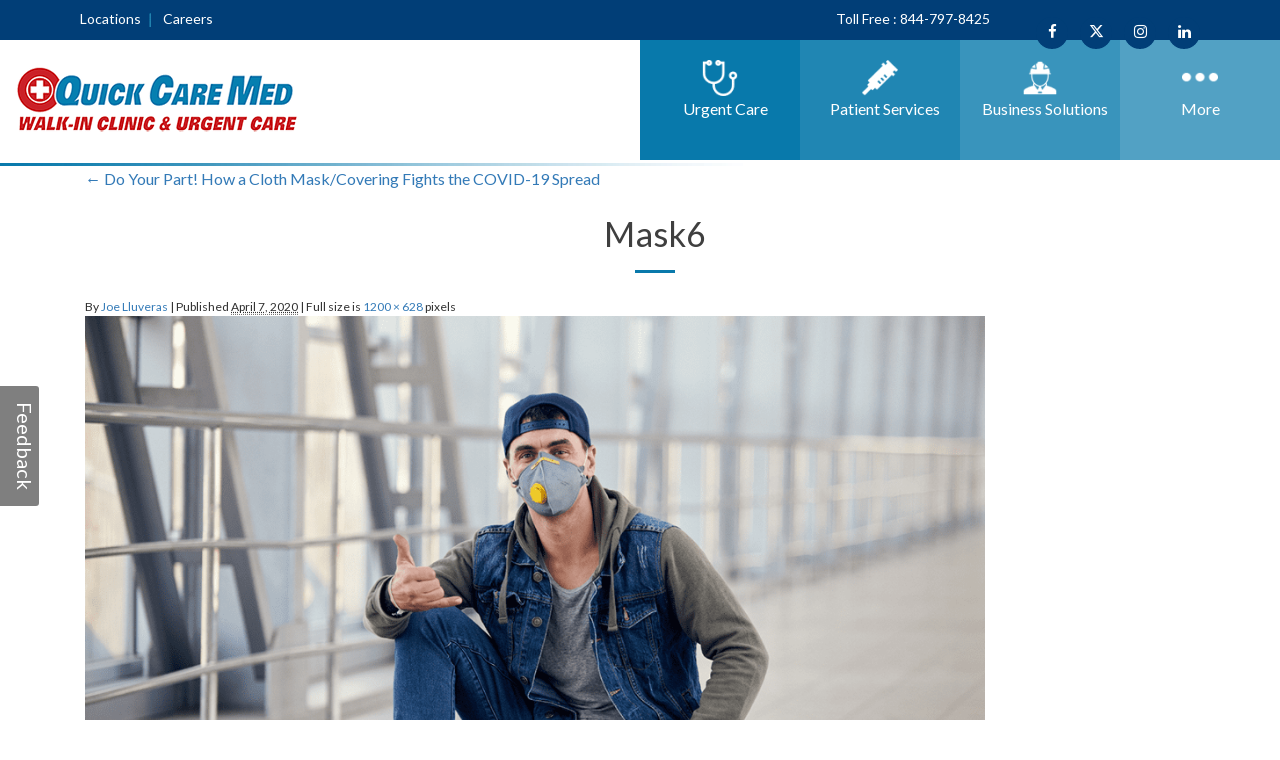

--- FILE ---
content_type: text/html; charset=UTF-8
request_url: https://quickcaremed.com/blogs/do-your-part-how-a-cloth-mask-covering-fights-the-covid-19-spread/mask6/
body_size: 17837
content:


<!DOCTYPE html>
<html lang="en-US">
<head>
    
<meta http-equiv="Content-Type" content="text/html; charset=utf-8">
<title>
Mask6 - Quick Med Care</title>
<link rel="profile" href="https://gmpg.org/xfn/11" />
<meta http-equiv='X-UA-Compatible' content='IE=edge,chrome=1' />
<meta name="viewport" content="width=device-width, initial-scale=1.0, maximum-scale=1.0, user-scalable=no" />
<meta name="ahrefs-site-verification" content="1645e02855a101c4cee5696bd7b18195405bd02cb7bc87b66a204fad5804a3a8">
<link rel="icon" href="https://quickcaremed.com/wp-content/themes/quickcaremed/images/favicon.ico" type="image/x-icon">
<link href="https://fonts.googleapis.com/css?family=Open+Sans:400,600,700,800" rel="stylesheet">
<link href="https://fonts.googleapis.com/css?family=Roboto:300,400,500,700" rel="stylesheet">
<link href="https://fonts.googleapis.com/css?family=Lato:300,400,700,900" rel="stylesheet">
<link href="https://fonts.googleapis.com/css?family=Roboto+Condensed:300,400,700" rel="stylesheet">
<link rel="stylesheet" type="text/css" media="all" href='//quickcaremed.com/wp-content/cache/wpfc-minified/qk4qf57h/f9qhw.css' />
<link href="https://cdnjs.cloudflare.com/ajax/libs/font-awesome/6.7.1/css/all.min.css" rel="stylesheet"/>

<link rel="pingback" href="https://quickcaremed.com/xmlrpc.php" />
<meta name='robots' content='index, follow, max-image-preview:large, max-snippet:-1, max-video-preview:-1' />

<!-- Google Tag Manager for WordPress by gtm4wp.com -->
<script data-cfasync="false" data-pagespeed-no-defer>
	var gtm4wp_datalayer_name = "dataLayer";
	var dataLayer = dataLayer || [];
</script>
<!-- End Google Tag Manager for WordPress by gtm4wp.com -->
		<!-- Meta Tag Manager -->
		<meta name="keywords" content="Quick Care Med Urgent Care &amp; Walk-in Clinic  provides  immediate urgent care and walk-in services to pediatric and adult  patients of Marion, Citrus, Levy, and Alachua Counties." />
		<!-- / Meta Tag Manager -->

	<!-- This site is optimized with the Yoast SEO plugin v26.7 - https://yoast.com/wordpress/plugins/seo/ -->
	<title>Mask6 - Quick Med Care</title>
	<link rel="canonical" href="https://quickcaremed.com/blogs/do-your-part-how-a-cloth-mask-covering-fights-the-covid-19-spread/mask6/" />
	<meta property="og:locale" content="en_US" />
	<meta property="og:type" content="article" />
	<meta property="og:title" content="Mask6 - Quick Med Care" />
	<meta property="og:url" content="https://quickcaremed.com/blogs/do-your-part-how-a-cloth-mask-covering-fights-the-covid-19-spread/mask6/" />
	<meta property="og:site_name" content="Quick Med Care" />
	<meta property="article:publisher" content="https://www.facebook.com/QuickCareMedFL" />
	<meta property="og:image" content="https://quickcaremed.com/blogs/do-your-part-how-a-cloth-mask-covering-fights-the-covid-19-spread/mask6" />
	<meta property="og:image:width" content="1200" />
	<meta property="og:image:height" content="628" />
	<meta property="og:image:type" content="image/png" />
	<meta name="twitter:card" content="summary_large_image" />
	<meta name="twitter:site" content="@QuickCareMed_FL" />
	<script type="application/ld+json" class="yoast-schema-graph">{"@context":"https://schema.org","@graph":[{"@type":"WebPage","@id":"https://quickcaremed.com/blogs/do-your-part-how-a-cloth-mask-covering-fights-the-covid-19-spread/mask6/","url":"https://quickcaremed.com/blogs/do-your-part-how-a-cloth-mask-covering-fights-the-covid-19-spread/mask6/","name":"Mask6 - Quick Med Care","isPartOf":{"@id":"https://qcm.tempurl.host/#website"},"primaryImageOfPage":{"@id":"https://quickcaremed.com/blogs/do-your-part-how-a-cloth-mask-covering-fights-the-covid-19-spread/mask6/#primaryimage"},"image":{"@id":"https://quickcaremed.com/blogs/do-your-part-how-a-cloth-mask-covering-fights-the-covid-19-spread/mask6/#primaryimage"},"thumbnailUrl":"https://quickcaremed.com/wp-content/uploads/2020/04/Mask6.png","datePublished":"2020-04-07T16:45:21+00:00","breadcrumb":{"@id":"https://quickcaremed.com/blogs/do-your-part-how-a-cloth-mask-covering-fights-the-covid-19-spread/mask6/#breadcrumb"},"inLanguage":"en-US","potentialAction":[{"@type":"ReadAction","target":["https://quickcaremed.com/blogs/do-your-part-how-a-cloth-mask-covering-fights-the-covid-19-spread/mask6/"]}]},{"@type":"ImageObject","inLanguage":"en-US","@id":"https://quickcaremed.com/blogs/do-your-part-how-a-cloth-mask-covering-fights-the-covid-19-spread/mask6/#primaryimage","url":"https://quickcaremed.com/wp-content/uploads/2020/04/Mask6.png","contentUrl":"https://quickcaremed.com/wp-content/uploads/2020/04/Mask6.png","width":1200,"height":628},{"@type":"BreadcrumbList","@id":"https://quickcaremed.com/blogs/do-your-part-how-a-cloth-mask-covering-fights-the-covid-19-spread/mask6/#breadcrumb","itemListElement":[{"@type":"ListItem","position":1,"name":"Home","item":"https://qcm.tempurl.host/"},{"@type":"ListItem","position":2,"name":"Do Your Part! How a Cloth Mask/Covering Fights the COVID-19 Spread","item":"https://qcm.tempurl.host/blogs/do-your-part-how-a-cloth-mask-covering-fights-the-covid-19-spread/"},{"@type":"ListItem","position":3,"name":"Mask6"}]},{"@type":"WebSite","@id":"https://qcm.tempurl.host/#website","url":"https://qcm.tempurl.host/","name":"Quick Med Care","description":"","publisher":{"@id":"https://qcm.tempurl.host/#organization"},"potentialAction":[{"@type":"SearchAction","target":{"@type":"EntryPoint","urlTemplate":"https://qcm.tempurl.host/?s={search_term_string}"},"query-input":{"@type":"PropertyValueSpecification","valueRequired":true,"valueName":"search_term_string"}}],"inLanguage":"en-US"},{"@type":"Organization","@id":"https://qcm.tempurl.host/#organization","name":"Quick Care Med","url":"https://qcm.tempurl.host/","logo":{"@type":"ImageObject","inLanguage":"en-US","@id":"https://qcm.tempurl.host/#/schema/logo/image/","url":"https://quickcaremed.com/wp-content/uploads/2017/04/logo.png","contentUrl":"https://quickcaremed.com/wp-content/uploads/2017/04/logo.png","width":285,"height":66,"caption":"Quick Care Med"},"image":{"@id":"https://qcm.tempurl.host/#/schema/logo/image/"},"sameAs":["https://www.facebook.com/QuickCareMedFL","https://x.com/QuickCareMed_FL","https://www.instagram.com/quickcaremed/","https://www.linkedin.com/company-beta/15227464"]}]}</script>
	<!-- / Yoast SEO plugin. -->


<link rel="alternate" type="application/rss+xml" title="Quick Med Care &raquo; Feed" href="https://quickcaremed.com/feed/" />
<link rel="alternate" type="application/rss+xml" title="Quick Med Care &raquo; Comments Feed" href="https://quickcaremed.com/comments/feed/" />
<link rel="alternate" type="application/rss+xml" title="Quick Med Care &raquo; Mask6 Comments Feed" href="https://quickcaremed.com/blogs/do-your-part-how-a-cloth-mask-covering-fights-the-covid-19-spread/mask6/feed/" />
<link rel="alternate" title="oEmbed (JSON)" type="application/json+oembed" href="https://quickcaremed.com/wp-json/oembed/1.0/embed?url=https%3A%2F%2Fquickcaremed.com%2Fblogs%2Fdo-your-part-how-a-cloth-mask-covering-fights-the-covid-19-spread%2Fmask6%2F" />
<link rel="alternate" title="oEmbed (XML)" type="text/xml+oembed" href="https://quickcaremed.com/wp-json/oembed/1.0/embed?url=https%3A%2F%2Fquickcaremed.com%2Fblogs%2Fdo-your-part-how-a-cloth-mask-covering-fights-the-covid-19-spread%2Fmask6%2F&#038;format=xml" />
<style id='wp-img-auto-sizes-contain-inline-css' type='text/css'>
img:is([sizes=auto i],[sizes^="auto," i]){contain-intrinsic-size:3000px 1500px}
/*# sourceURL=wp-img-auto-sizes-contain-inline-css */
</style>
<style id='wp-emoji-styles-inline-css' type='text/css'>

	img.wp-smiley, img.emoji {
		display: inline !important;
		border: none !important;
		box-shadow: none !important;
		height: 1em !important;
		width: 1em !important;
		margin: 0 0.07em !important;
		vertical-align: -0.1em !important;
		background: none !important;
		padding: 0 !important;
	}
/*# sourceURL=wp-emoji-styles-inline-css */
</style>
<style id='wp-block-library-inline-css' type='text/css'>
:root{--wp-block-synced-color:#7a00df;--wp-block-synced-color--rgb:122,0,223;--wp-bound-block-color:var(--wp-block-synced-color);--wp-editor-canvas-background:#ddd;--wp-admin-theme-color:#007cba;--wp-admin-theme-color--rgb:0,124,186;--wp-admin-theme-color-darker-10:#006ba1;--wp-admin-theme-color-darker-10--rgb:0,107,160.5;--wp-admin-theme-color-darker-20:#005a87;--wp-admin-theme-color-darker-20--rgb:0,90,135;--wp-admin-border-width-focus:2px}@media (min-resolution:192dpi){:root{--wp-admin-border-width-focus:1.5px}}.wp-element-button{cursor:pointer}:root .has-very-light-gray-background-color{background-color:#eee}:root .has-very-dark-gray-background-color{background-color:#313131}:root .has-very-light-gray-color{color:#eee}:root .has-very-dark-gray-color{color:#313131}:root .has-vivid-green-cyan-to-vivid-cyan-blue-gradient-background{background:linear-gradient(135deg,#00d084,#0693e3)}:root .has-purple-crush-gradient-background{background:linear-gradient(135deg,#34e2e4,#4721fb 50%,#ab1dfe)}:root .has-hazy-dawn-gradient-background{background:linear-gradient(135deg,#faaca8,#dad0ec)}:root .has-subdued-olive-gradient-background{background:linear-gradient(135deg,#fafae1,#67a671)}:root .has-atomic-cream-gradient-background{background:linear-gradient(135deg,#fdd79a,#004a59)}:root .has-nightshade-gradient-background{background:linear-gradient(135deg,#330968,#31cdcf)}:root .has-midnight-gradient-background{background:linear-gradient(135deg,#020381,#2874fc)}:root{--wp--preset--font-size--normal:16px;--wp--preset--font-size--huge:42px}.has-regular-font-size{font-size:1em}.has-larger-font-size{font-size:2.625em}.has-normal-font-size{font-size:var(--wp--preset--font-size--normal)}.has-huge-font-size{font-size:var(--wp--preset--font-size--huge)}.has-text-align-center{text-align:center}.has-text-align-left{text-align:left}.has-text-align-right{text-align:right}.has-fit-text{white-space:nowrap!important}#end-resizable-editor-section{display:none}.aligncenter{clear:both}.items-justified-left{justify-content:flex-start}.items-justified-center{justify-content:center}.items-justified-right{justify-content:flex-end}.items-justified-space-between{justify-content:space-between}.screen-reader-text{border:0;clip-path:inset(50%);height:1px;margin:-1px;overflow:hidden;padding:0;position:absolute;width:1px;word-wrap:normal!important}.screen-reader-text:focus{background-color:#ddd;clip-path:none;color:#444;display:block;font-size:1em;height:auto;left:5px;line-height:normal;padding:15px 23px 14px;text-decoration:none;top:5px;width:auto;z-index:100000}html :where(.has-border-color){border-style:solid}html :where([style*=border-top-color]){border-top-style:solid}html :where([style*=border-right-color]){border-right-style:solid}html :where([style*=border-bottom-color]){border-bottom-style:solid}html :where([style*=border-left-color]){border-left-style:solid}html :where([style*=border-width]){border-style:solid}html :where([style*=border-top-width]){border-top-style:solid}html :where([style*=border-right-width]){border-right-style:solid}html :where([style*=border-bottom-width]){border-bottom-style:solid}html :where([style*=border-left-width]){border-left-style:solid}html :where(img[class*=wp-image-]){height:auto;max-width:100%}:where(figure){margin:0 0 1em}html :where(.is-position-sticky){--wp-admin--admin-bar--position-offset:var(--wp-admin--admin-bar--height,0px)}@media screen and (max-width:600px){html :where(.is-position-sticky){--wp-admin--admin-bar--position-offset:0px}}
/*wp_block_styles_on_demand_placeholder:695f8371cc47b*/
/*# sourceURL=wp-block-library-inline-css */
</style>
<style id='classic-theme-styles-inline-css' type='text/css'>
/*! This file is auto-generated */
.wp-block-button__link{color:#fff;background-color:#32373c;border-radius:9999px;box-shadow:none;text-decoration:none;padding:calc(.667em + 2px) calc(1.333em + 2px);font-size:1.125em}.wp-block-file__button{background:#32373c;color:#fff;text-decoration:none}
/*# sourceURL=/wp-includes/css/classic-themes.min.css */
</style>
<link rel='stylesheet' id='contact-form-7-css' href='//quickcaremed.com/wp-content/cache/wpfc-minified/kbncrikd/f9qhw.css' type='text/css' media='all' />
<link rel='stylesheet' id='menu-image-css' href='//quickcaremed.com/wp-content/cache/wpfc-minified/105937k5/f9qhw.css' type='text/css' media='all' />
<link rel='stylesheet' id='dashicons-css' href='//quickcaremed.com/wp-content/cache/wpfc-minified/d6t2a592/f9qhw.css' type='text/css' media='all' />
<link rel='stylesheet' id='heateor_sss_frontend_css-css' href='//quickcaremed.com/wp-content/cache/wpfc-minified/q93rlzqb/fa4yd.css' type='text/css' media='all' />
<style id='heateor_sss_frontend_css-inline-css' type='text/css'>
.heateor_sss_button_instagram span.heateor_sss_svg,a.heateor_sss_instagram span.heateor_sss_svg{background:radial-gradient(circle at 30% 107%,#fdf497 0,#fdf497 5%,#fd5949 45%,#d6249f 60%,#285aeb 90%)}.heateor_sss_horizontal_sharing .heateor_sss_svg,.heateor_sss_standard_follow_icons_container .heateor_sss_svg{color:#fff;border-width:0px;border-style:solid;border-color:transparent}.heateor_sss_horizontal_sharing .heateorSssTCBackground{color:#666}.heateor_sss_horizontal_sharing span.heateor_sss_svg:hover,.heateor_sss_standard_follow_icons_container span.heateor_sss_svg:hover{border-color:transparent;}.heateor_sss_vertical_sharing span.heateor_sss_svg,.heateor_sss_floating_follow_icons_container span.heateor_sss_svg{color:#fff;border-width:0px;border-style:solid;border-color:transparent;}.heateor_sss_vertical_sharing .heateorSssTCBackground{color:#666;}.heateor_sss_vertical_sharing span.heateor_sss_svg:hover,.heateor_sss_floating_follow_icons_container span.heateor_sss_svg:hover{border-color:transparent;}@media screen and (max-width:783px) {.heateor_sss_vertical_sharing{display:none!important}}
/*# sourceURL=heateor_sss_frontend_css-inline-css */
</style>
<script src='//quickcaremed.com/wp-content/cache/wpfc-minified/f6iqbdej/f9qhw.js' type="text/javascript"></script>
<!-- <script type="text/javascript" src="https://quickcaremed.com/wp-includes/js/jquery/jquery.min.js?ver=3.7.1" id="jquery-core-js"></script> -->
<!-- <script type="text/javascript" src="https://quickcaremed.com/wp-includes/js/jquery/jquery-migrate.min.js?ver=3.4.1" id="jquery-migrate-js"></script> -->
<link rel="https://api.w.org/" href="https://quickcaremed.com/wp-json/" /><link rel="alternate" title="JSON" type="application/json" href="https://quickcaremed.com/wp-json/wp/v2/media/1421" /><link rel="EditURI" type="application/rsd+xml" title="RSD" href="https://quickcaremed.com/xmlrpc.php?rsd" />
<meta name="generator" content="WordPress 6.9" />
<link rel='shortlink' href='https://quickcaremed.com/?p=1421' />

<!-- Google Tag Manager for WordPress by gtm4wp.com -->
<!-- GTM Container placement set to footer -->
<script data-cfasync="false" data-pagespeed-no-defer type="text/javascript">
	var dataLayer_content = {"pagePostType":"attachment","pagePostType2":"single-attachment","pagePostAuthor":"Joe Lluveras"};
	dataLayer.push( dataLayer_content );
</script>
<script data-cfasync="false" data-pagespeed-no-defer type="text/javascript">
(function(w,d,s,l,i){w[l]=w[l]||[];w[l].push({'gtm.start':
new Date().getTime(),event:'gtm.js'});var f=d.getElementsByTagName(s)[0],
j=d.createElement(s),dl=l!='dataLayer'?'&l='+l:'';j.async=true;j.src=
'//www.googletagmanager.com/gtm.js?id='+i+dl;f.parentNode.insertBefore(j,f);
})(window,document,'script','dataLayer','GTM-NHPNRM8');
</script>
<!-- End Google Tag Manager for WordPress by gtm4wp.com --><!-- Analytics by WP Statistics - https://wp-statistics.com -->
<link rel="icon" href="https://quickcaremed.com/wp-content/uploads/2019/02/favicon-1.ico" sizes="32x32" />
<link rel="icon" href="https://quickcaremed.com/wp-content/uploads/2019/02/favicon-1.ico" sizes="192x192" />
<link rel="apple-touch-icon" href="https://quickcaremed.com/wp-content/uploads/2019/02/favicon-1.ico" />
<meta name="msapplication-TileImage" content="https://quickcaremed.com/wp-content/uploads/2019/02/favicon-1.ico" />
		<style type="text/css" id="wp-custom-css">
			.travel .col-md-6{
	
	padding-left:30px !important;
	padding-right:50px !important;
	
}
table.travel-table td,table.travel-table th {border: 1px solid #000;padding: 10px;}
table.travel-table {
    width: 100%;
	  margin-bottom: 15px;
}
/*
You can add your own CSS here.

Click the help icon above to learn more.
*/

div.wpcf7 form{ 
background-color:white;
padding:15px;
margin-top:0px;
}

.wrap {
    padding: 1px 0px 30px 0px;
}
#suba a{
	font-size:14px;
	color:#3f3f3f;
	text-decoration:underline;
}
.menu-header {
    float: right;
    width: 100%;
    margin-top: -9px;
    /* background: #303030; */
}
#post-1033 h1{
	display:none;
}
#post-1047 h1{
	display:none;
}
#post-1183 h1{
	display:none;
}
#post-1226 h1{
	display:none;
}
#post-1232 h1{
	display:none;
}
#post-1285 h1{
	display:none;
}
#post-1289 h1{
	display:none;
}
#post-1989 h1{
	display:none;
}
#post-2742 h1{
	display:none;
}

#qcard img{
	visibility:hidden;
}

#qcard img{
  border-radius:5px;
	margin-top: 0;
	padding: 5px;
	width: 320px;
	height: 126px;
	box-shadow: 0 0 10px #fff;
}
.sfsi_shortcode_container {
    float: left;
    margin-left: 41px;
}
.shared-counts-wrap.style-buttons a.shared-counts-button {
    border-radius: 16px;
    width: 60px !important;
}
.slick-slide .caption {
    color: #fff;
    font-size: 1.3em;
    line-height: 1.2em;
    position: absolute;
    padding: 25px 50px;
    text-align: center;
    margin-top: 5%;
    background: rgba(51,60,78,.5);
    z-index: 99;
    width: 100%;
}
.lazyload, .lazyloading {
    opacity: 1 !important;
}
.searcheslocation .col-left {
   margin-top:10px;
	 margin-bottom:10px;
}
.searcheslocation .col-right {
height: 340px;
}
.alignleft{
	float:left;
	padding-right:8px;
}
.alignright{
	float:right;
	padding-left:8px;
}
.qpass-iframe{
	width:100%;
  height:1000px;
	border:none;
	overflow-x:hidden;
}
.page-id-2265 .inner-banner{
	display:none;
}
.page-id-2265 .col-md-4{
	display:none;
}
.page-id-2278 .inner-banner{
	display:none;
}
.page-id-2278 .col-md-4{
	display:none;
}
.page-id-2282 .inner-banner{
	display:none;
}
.page-id-2282 .col-md-4{
	display:none;
}
.page-id-2289 .inner-banner{
	display:none;
}
.page-id-2289 .col-md-4{
	display:none;
}
.page-id-2311 .inner-banner{
	display:none;
}
.page-id-2311 .col-md-4{
	display:none;
}
.page-id-2315 .inner-banner{
	display:none;
}
.page-id-2315 .col-md-4{
	display:none;
}
.page-id-2319 .inner-banner{
	display:none;
}
.page-id-2319 .col-md-4{
	display:none;
}
.page-id-2326 .inner-banner{
	display:none;
}

.page-id-2326 .col-md-4{
	display:none;
}
.page-id-2742 .inner-banner{
	display:none;
}
.page-id-2742 .col-md-4{
	display:none;
}
.page-id-2896 .inner-banner{
	display:none;
}
.page-id-2896 .col-md-4{
	display:none;
}
.page-id-2942 .inner-banner{
	display:none;
}

.page-id-3393 .inner-banner{
	display:none;
}
.page-id-2942 .entry-title{
		margin-top:30px !important;
		margin-bottom:30px !important;
}

.guten-right-col p{
	line-height: 32px;
    padding-bottom: 10px !important;
    margin: 0;
}
.guten-right-col{
	margin-top:5px;
}
.guten-right-col ul{
	margin-top:20px;
	margin-bottom:20px;
	margin-left:15px;
}
.guten-right-col li{
	line-height:30px;
	color:#7b7b7b;
}
.qpass > p{
		margin-top: 0;
    font-size: 16px;
    color: #7b7b7b;
    padding-bottom: 10px;
    line-height: 0;
	  
}
.qpass-second-p{
	line-height: 26px !important;
}

.qpass-second-p > strong{
	margin-top: 15px;display:block;	
}
.qpass-second-p strong > span{
	margin-right:25px;
}
span.red{
	color:red;
	margin-right:0px !important;
}

.slick-dots {
    position: absolute;
    z-index: 11;
    bottom: 160px;
    margin: 0;
    padding: 0;
    text-align: center;
    width: 100%;
}
.slick-slide .caption {
    
    margin-top: 3.5%;
   
}
.blogs td{
	padding:8px;
}
.qpass-h4{
	font-weight:400;
}
/*drop down css*/
.pill{
	border: 1px solid #0879ab;
    border-radius: 17px;
	 background: #0e84b6;
	font-size:15px;
	color: white !important;
	margin-right:5px;
}
#primary_nav_wrap span{
	font-weight:bold !important;
	color:#0e84b6 !important;
}
#primary_nav_wrap
{
	margin-top:15px;
	display:grid;
	margin:0 auto;
 width:35%;	
}

#primary_nav_wrap ul
{
	list-style:none;
	position:relative;
	float:none;
	margin:0;
	padding:0;
	
	margin:0 auto;
}

#primary_nav_wrap ul a
{
	display:block;
	color:#333;
	text-decoration:none;
	font-weight:400;
	line-height:32px;
	padding: 5px 16px;
  
}

#primary_nav_wrap ul li
{
	position:relative;
	float:left;
	margin:0;
	padding:0
	
}

#primary_nav_wrap ul li.current-menu-item
{
	background:#ddd
}

#primary_nav_wrap ul li:hover
{
	
}

#primary_nav_wrap ul ul
{
	display:none;
	position:absolute;
	top:100%;
	left:-153px;;
	background:#fbfeff !important;
	padding:0;
	width:400px;
	border:1px solid #80808026;;
}

#primary_nav_wrap ul ul li
{
	float:none;
	width:400px
}

#primary_nav_wrap ul ul a
{
	line-height:120%;
	padding:10px 15px;
	display: block;
    width: 400px;
	font-size:14px;
}

#primary_nav_wrap ul ul ul
{
	top:0;
	left:100%
}

#primary_nav_wrap ul li:hover > ul
{
	display:block
		
}
.sub-menu2{
	left: -102px !important;
}
@media (min-width: 320px) and (max-width:768px){
	
	.menu-header li:hover > ul {
  left: 0px !important;
  
}
	.vborder {
  border-right:
1px solid #ccc;
  padding-right: 0px;
  padding-left: 15px;
}
	.videosection h2{
		line-height: 42px;
	}
	.social_icons ul {
  padding: 0;
  margin: 0;
  text-align: none !important;
}
	.image_banner img{
		
	display:none;
		
	}
	.social_icons ul {
  padding: 0;
  margin: 0;
  text-align: center !important;
}
	
	.menu-item-27 ul li a,.menu-item-643 ul li a {
    width: 123px !important;
    	
}

	.menu-item-3299 .menu-image {
  padding-bottom: 8px !important;
  padding-top: 4px !important;
}
	.searcheslocation .col-right {
height: 320px;
}
	.menu-image-title-after.menu-image-title{
		padding-left:0px !important;
	}
	.menu-header > ul > li > a{
		margin-top: 8px;
	}
	.menu-item-2525  img{
	   max-width: 55px !important;
		 
	}	
	#feedback{
		display:none;
	}
	#qcard{
		display:none;
	}
.qpass > p {
    margin-top: 0;
    font-size: 13px;
    color: #7b7b7b;
    padding-bottom: 0px;
    line-height: 17px;
}
.qpass-iframe{
	width:100%;
  height:1500px;
	border:none;
	overflow-x:hidden;
}
	.headertop .headermenu{
		padding-left:0px !important;
		padding-right:0px !important;
	}
	
	.slick-dots{
		display:none !important;
	}

.slick-slide .caption {
  height: 0;
  left: 0;
  top: 137px;
}
	.slick-slide .caption h2 {
  font-size: 15px;
  text-transform: uppercase;
  font-weight: 900;
  margin: 0;
  line-height: 0;
}
	
	.slider-post-id-2459 .caption{
		padding: 8px 50px !important;
	}
	.slider-post-id-2459 .caption p{
		line-height:12px;
	}
	/*qpass nav dropdown*/
	.pill{
	border: 1px solid #0879ab;
    border-radius: 17px;
	 background: #0e84b6;
	font-size:15px;
	color: white !important;
}
#primary_nav_wrap span{
	font-weight:bold !important;
	color:#0e84b6 !important;
}
#primary_nav_wrap
{
	margin-top:15px;
	display:grid;
	margin:0 auto;
 width: 100%;
}

#primary_nav_wrap ul
{
	list-style:none;
	position:relative;
	float:none;
	margin:0;
	padding:0;
	
	margin:0 auto;
}

#primary_nav_wrap ul a
{
	display:block;
	color:#333;
	text-decoration:none;
	font-weight:400;
	line-height:32px;
	padding: 5px 16px;
  
}

#primary_nav_wrap ul li
{
	position:relative;
	float:left;
	margin:0;
	padding:0
}

#primary_nav_wrap ul li.current-menu-item
{
	background:#ddd
}

#primary_nav_wrap ul li:hover
{
	
}

#primary_nav_wrap ul ul
{
	display:none;
	position:absolute;
	top:100%;
	left:-31%;
	background:#fbfeff !important;
	padding:0;
	width:365px;
	border:1px solid #80808026;;
}

#primary_nav_wrap ul ul li
{
	float:none;
	width:380px;
}

#primary_nav_wrap ul ul a
{
	line-height:120%;
	padding:10px 15px;
	display: block;
    width: 380px;
	font-size:14px;
}

#primary_nav_wrap ul ul ul
{
	top:0;
	left:100%
}

#primary_nav_wrap ul li:hover > ul
{
	display:block
		
}
.sub-menu2{
	left: -146px !important;
}
	.sblogs .col-md-12{
		padding-right:0;
	}
}
.inner-btn{
	
	display:none !important;
	
}

.travel-testing{
	display:none !important;
}

@media(max-width: 799px) {
	.social_icons ul {
  padding: 0;
  margin: 0;
  text-align: center !important;
}
.logo img {
    width: 190px;
    height: auto !important;
    max-width: 100% !important;
}
}
.qp{
	display:none;
}
.slick-slide .caption {
    margin-top: 25.5%;
    margin-right: 74px !impot;
    right: 0;
}

.menu-header>ul>li {
    width: 20%;
    float: left;
    vertical-align: middle;
}
.menu-item-3299 .menu-image{
	padding-bottom: 8px !important;
	padding-top: 7px;
}
.menu-item-643 .menu-image-title {
    padding-left: 0px;
    	
}
.menu-image-title-after.menu-image-not-hovered img, .menu-image-hovered.menu-image-title-after .menu-image-hover-wrapper, .menu-image-title-before.menu-image-title {
    padding-right: 0;
}
@media (min-width: 320px) and (max-width:1080px){
	.social_icons ul {
  padding: 0;
  margin: 0;
  text-align: none !important;
}
	.home-artcles hr{
		width: 92% !important;
	}
	.home-artcles img{
		width: 100% !important;
	}
	.copyright .container .col-md-6{
		text-align:center !important;
	}
}
/*ipad media query*/
@media all and (device-width: 1024px) and (device-height: 768px) and (orientation:landscape) {
  
	.social_icons ul li a {
  position: relative;
  z-index: 9999;
  background: #013e77;
  border-radius: 100px;
  color: #fff;
  transition: all .2s ease;
  display: block;
  font-size: 15px;
  padding: 5px 0;
  text-align: center;
  width: 28px !important;
  height: 28px !important;;
}
	
	
}
.post-3393 .section{
	display:none !important;
}
.blogcommnts{
	display:none;
}
.fixed {
   
    height: 111px;
}
.menu-header>ul>li {
    width: 25%;
    float: left;
    vertical-align: middle;
}
.mobile_image_banner{
	display:none;
}
.menu-header li:hover > ul {
  left: 0px;
}
.menu-header ul ul li a {
	width:190px;
}

		</style>
		<noscript><style id="rocket-lazyload-nojs-css">.rll-youtube-player, [data-lazy-src]{display:none !important;}</style></noscript>


<!-- BEGIN GOOGLE UNIVERSAL ANALYTICS CODE -->
 <script type="text/javascript">
        //<![CDATA[
            (function(i,s,o,g,r,a,m){i['GoogleAnalyticsObject']=r;i[r]=i[r]||function(){
            (i[r].q=i[r].q||[]).push(arguments)},i[r].l=1*new Date();a=s.createElement(o),
            m=s.getElementsByTagName(o)[0];a.async=1;a.src=g;m.parentNode.insertBefore(a,m)
            })(window,document,'script','//www.google-analytics.com/analytics.js','ga');

            
ga('create', 'UA-86795904-2', 'auto');

ga('send', 'pageview');
            
        //]]>
        </script>
<!-- END GOOGLE UNIVERSAL ANALYTICS CODE -->


<!--mobile css-->
<style>

.blogs p {
    margin-top: 0;
    font-size: 17px !important;
    color: rgba(0,0,0,.9) !important;
    padding-bottom: 15px;
    line-height: 24px;
}

.post-1632 h1{
    display:none;
}
.lang-title{
    position: absolute; 
    top: 225px; 
    right: 212px; 
    text-decoration: underline;
    font-size:16px;
}
.blogs p {
    margin-top: 0;
    font-size: 16px;
    color: #7b7b7b;
    padding-bottom: 15px;
    line-height: 24px;
}
.blogs .title {
    color: #337ab7;
    font-size: 24px;
    margin: 0;
    text-transform: capitalize;
    line-height: 30px;
}
.jot{
    margin-top: -75px;
    margin-left:-105px;
}
.jot2{
    margin-top: -65px;
    margin-left:-138px;
}
.jot-title{
    text-align:left;padding-left:9px;
}
.career{
    position: relative;
    top: -76px;
}
#dynamic-locations{
    height:330px;
}
.notification{
    
    margin-top:10px;
   
}
.notification p{
     padding-bottom:0 !important;
     color:red;
}
@media (min-width: 100px) and (max-width: 767px) {
.career{
    position: relative;
    top: 0px;
}

.jot{
margin-top: 0px;
margin-left:0px;
}
.jot-title{
    text-align:left;padding-left:16px;
}
.jot2{
    margin-top: 0px;
    margin-left:0px;
}
#qcard{
   width: 350px;
   margin: 0 auto;
} 
.lang-title{
    position: absolute;
    top: 349px;
    right: 42px;
    text-decoration: underline;
    font-size: 16px;

}
.blogs .title {
    color: #337ab7;
    font-size: 24px;
    margin: 0;
    text-transform: capitalize;
    line-height: 26px;
}
.blogs h3 {
    font-size: 22px;
    line-height: 26px;
}
.blogs p{
    line-height:24px;
}
#dynamic-locations{
    height:auto;
}
.noti{
    margin-top: 68px;
  height: 100px;
}
.noti span{
    display:block;
    
}
}
</style>
</head>


<body class="attachment wp-singular attachment-template-default single single-attachment postid-1421 attachmentid-1421 attachment-png wp-theme-quickcaremed">


<div class="clearfix"></div>
<div class="headertop">
  <div class="container">
    
    <div class="col-md-6"></div>
    <div class="col-md-10 headermenu wow fadeInLeft"><div class="row">
      <div class="menu-headermenu-container"><ul id="menu-headermenu" class="menu"><li id="menu-item-358" class="menu-item menu-item-type-post_type menu-item-object-page menu-item-358"><a href="https://quickcaremed.com/quickcaremedlocations/">Locations</a></li>
<li id="menu-item-2522" class="menu-item menu-item-type-post_type menu-item-object-page menu-item-2522"><a href="https://quickcaremed.com/careers/">Careers</a></li>
</ul></div>      <span ><a href="tel:+844-797-8425" style="color:white;">Toll Free : 844-797-8425</a></span>
    </div></div>
    <socialicons>
      <div class="col-md-2 social_icons pull-right nopad wow fadeInDown">
        <ul>
          <li> <a href="https://www.facebook.com/QuickCareMedFL" target="_blank"><i class="fa fa-facebook" aria-hidden="true"></i></a></li>
          <li><a href="https://twitter.com/QuickCareMed_FL" target="_blank"> <i class="fa-brands fa-x-twitter" ></i></a></li>
          <li> <a href="https://www.instagram.com/quickcaremed/" target="_blank"><i class="fa fa-instagram" aria-hidden="true"></i></a></li>
          <li> <a href="https://www.linkedin.com/company/quick-care-med" target="_blank"><i class="fa fa-linkedin" aria-hidden="true"></i></a></li>
        </ul>
      </div>
    </socialicons>
  </div>
</div>
<main>
<header class="header">
  <div class="container wd">
    <div class="row"> 
      
      <!-- -----------------------Logo  ---------------------- -->
      <logo>
        <div class="col-md-3  logo "> <a href="https://quickcaremed.com/" title="Quick Med Care" rel="home"><img width="285" height="66" src="data:image/svg+xml,%3Csvg%20xmlns='http://www.w3.org/2000/svg'%20viewBox='0%200%20285%2066'%3E%3C/svg%3E" class="attachment-334x334 size-334x334" alt="" decoding="async" data-lazy-srcset="https://quickcaremed.com/wp-content/uploads/2020/02/quickcaremed.png 285w, https://quickcaremed.com/wp-content/uploads/2020/02/quickcaremed-280x66.png 280w, https://quickcaremed.com/wp-content/uploads/2020/02/quickcaremed-24x6.png 24w, https://quickcaremed.com/wp-content/uploads/2020/02/quickcaremed-36x8.png 36w, https://quickcaremed.com/wp-content/uploads/2020/02/quickcaremed-48x11.png 48w" data-lazy-sizes="(max-width: 285px) 100vw, 285px" data-lazy-src="https://quickcaremed.com/wp-content/uploads/2020/02/quickcaremed.png" /><noscript><img width="285" height="66" src="https://quickcaremed.com/wp-content/uploads/2020/02/quickcaremed.png" class="attachment-334x334 size-334x334" alt="" decoding="async" srcset="https://quickcaremed.com/wp-content/uploads/2020/02/quickcaremed.png 285w, https://quickcaremed.com/wp-content/uploads/2020/02/quickcaremed-280x66.png 280w, https://quickcaremed.com/wp-content/uploads/2020/02/quickcaremed-24x6.png 24w, https://quickcaremed.com/wp-content/uploads/2020/02/quickcaremed-36x8.png 36w, https://quickcaremed.com/wp-content/uploads/2020/02/quickcaremed-48x11.png 48w" sizes="(max-width: 285px) 100vw, 285px" /></noscript> </a> </div>
      </logo>
      <div class="col-md-3" id="qcard">
                <img src="data:image/svg+xml,%3Csvg%20xmlns='http://www.w3.org/2000/svg'%20viewBox='0%200%200%200'%3E%3C/svg%3E" class="img-responsive" style="" alt="Qcard" data-lazy-src="https://www.quickcaremed.com/wp-content/uploads/2020/03/Banner-Homepage.png"/><noscript><img src="https://www.quickcaremed.com/wp-content/uploads/2020/03/Banner-Homepage.png" class="img-responsive" style="" alt="Qcard"/></noscript>
      </div>
      <div class="col-md-6 nopad ">
        <nav class="nav ">
          <div class="menu-header"><ul id="menu-topmenu" class="menu"><li id="menu-item-371" class="menu-item menu-item-type-custom menu-item-object-custom menu-item-has-children menu-item-371"><a href="#" class="menu-image-title-after menu-image-not-hovered"><img width="36" height="36" src="data:image/svg+xml,%3Csvg%20xmlns='http://www.w3.org/2000/svg'%20viewBox='0%200%2036%2036'%3E%3C/svg%3E" class="menu-image menu-image-title-after" alt="" decoding="async" data-lazy-src="https://quickcaremed.com/wp-content/uploads/2025/04/m11-36x36-1.png" /><noscript><img width="36" height="36" src="https://quickcaremed.com/wp-content/uploads/2025/04/m11-36x36-1.png" class="menu-image menu-image-title-after" alt="" decoding="async" /></noscript><span class="menu-image-title-after menu-image-title">Urgent Care</span></a>
<ul class="sub-menu">
	<li id="menu-item-51" class="menu-item menu-item-type-post_type menu-item-object-page menu-item-51"><a href="https://quickcaremed.com/urgent-care/pediatric/">Pediatric <span>Care</span></a></li>
	<li id="menu-item-328" class="menu-item menu-item-type-post_type menu-item-object-page menu-item-328"><a href="https://quickcaremed.com/patient-services/adult-care/">Adult</a></li>
</ul>
</li>
<li id="menu-item-372" class="menu-item menu-item-type-custom menu-item-object-custom menu-item-has-children menu-item-372"><a href="#" class="menu-image-title-after menu-image-not-hovered"><img width="36" height="36" src="data:image/svg+xml,%3Csvg%20xmlns='http://www.w3.org/2000/svg'%20viewBox='0%200%2036%2036'%3E%3C/svg%3E" class="menu-image menu-image-title-after" alt="" decoding="async" data-lazy-src="https://quickcaremed.com/wp-content/uploads/2025/04/m22-36x36-1.png" /><noscript><img width="36" height="36" src="https://quickcaremed.com/wp-content/uploads/2025/04/m22-36x36-1.png" class="menu-image menu-image-title-after" alt="" decoding="async" /></noscript><span class="menu-image-title-after menu-image-title">Patient Services</span></a>
<ul class="sub-menu">
	<li id="menu-item-329" class="menu-item menu-item-type-post_type menu-item-object-page menu-item-329"><a href="https://quickcaremed.com/urgent-care/pediatric/">Pediatric</a></li>
	<li id="menu-item-158" class="menu-item menu-item-type-post_type menu-item-object-page menu-item-158"><a href="https://quickcaremed.com/patient-services/adult-care/">Adult <span>Care</span></a></li>
	<li id="menu-item-194" class="menu-item menu-item-type-post_type menu-item-object-page menu-item-194"><a href="https://quickcaremed.com/occupational-health/dot/">DOT Physicals</a></li>
	<li id="menu-item-139" class="menu-item menu-item-type-post_type menu-item-object-page menu-item-139"><a href="https://quickcaremed.com/patient-services/sleep-apnea/">Sleep <span>Apnea</span></a></li>
	<li id="menu-item-193" class="menu-item menu-item-type-post_type menu-item-object-page menu-item-193"><a href="https://quickcaremed.com/patient-services/auto-accident/">Auto <span>Accident</span></a></li>
	<li id="menu-item-647" class="menu-item menu-item-type-post_type menu-item-object-page menu-item-647"><a href="https://quickcaremed.com/patient-services/complete-list-services/">Complete List of Services</a></li>
</ul>
</li>
<li id="menu-item-219" class="menu-item menu-item-type-post_type menu-item-object-page menu-item-has-children menu-item-219"><a href="https://quickcaremed.com/business-solutions/" class="menu-image-title-after menu-image-not-hovered"><img width="36" height="36" src="data:image/svg+xml,%3Csvg%20xmlns='http://www.w3.org/2000/svg'%20viewBox='0%200%2036%2036'%3E%3C/svg%3E" class="menu-image menu-image-title-after" alt="" decoding="async" data-lazy-src="https://quickcaremed.com/wp-content/uploads/2025/04/m33-36x36-1.png" /><noscript><img width="36" height="36" src="https://quickcaremed.com/wp-content/uploads/2025/04/m33-36x36-1.png" class="menu-image menu-image-title-after" alt="" decoding="async" /></noscript><span class="menu-image-title-after menu-image-title">Business <span>Solutions</span></span></a>
<ul class="sub-menu">
	<li id="menu-item-162" class="menu-item menu-item-type-post_type menu-item-object-page menu-item-162"><a href="https://quickcaremed.com/occupational-health/safe-worker-program/">Safe Worker <span>Program</span></a></li>
	<li id="menu-item-209" class="menu-item menu-item-type-post_type menu-item-object-page menu-item-209"><a href="https://quickcaremed.com/occupational-health/workplace-physicals-drug-screens/">Workplace Physicals <span>&#038; Drug-Screens</span></a></li>
	<li id="menu-item-175" class="menu-item menu-item-type-post_type menu-item-object-page menu-item-175"><a href="https://quickcaremed.com/occupational-health/dot/">DOT Exams &#038; Physicals</a></li>
</ul>
</li>
<li id="menu-item-643" class="menu-item menu-item-type-custom menu-item-object-custom menu-item-has-children menu-item-643"><a class="menu-image-title-after menu-image-not-hovered"><img width="36" height="36" src="data:image/svg+xml,%3Csvg%20xmlns='http://www.w3.org/2000/svg'%20viewBox='0%200%2036%2036'%3E%3C/svg%3E" class="menu-image menu-image-title-after" alt="" decoding="async" data-lazy-src="https://quickcaremed.com/wp-content/uploads/2025/04/m55-36x36-1.png" /><noscript><img width="36" height="36" src="https://quickcaremed.com/wp-content/uploads/2025/04/m55-36x36-1.png" class="menu-image menu-image-title-after" alt="" decoding="async" /></noscript><span class="menu-image-title-after menu-image-title">More</span></a>
<ul class="sub-menu">
	<li id="menu-item-49" class="menu-item menu-item-type-post_type menu-item-object-page menu-item-49"><a href="https://quickcaremed.com/about-us/">About <span>Us</span></a></li>
	<li id="menu-item-2782" class="menu-item menu-item-type-custom menu-item-object-custom menu-item-2782"><a href="https://mycw91.ecwcloud.com/portal12138/jsp/100mp/login_otp.jsp">Patient Portal</a></li>
	<li id="menu-item-28" class="menu-item menu-item-type-post_type menu-item-object-page menu-item-28"><a href="https://quickcaremed.com/prepare-for-your-visit/">Prepare for Your Visit</a></li>
	<li id="menu-item-48" class="menu-item menu-item-type-post_type menu-item-object-page menu-item-48"><a href="https://quickcaremed.com/blog/">News &#038; Articles</a></li>
	<li id="menu-item-47" class="menu-item menu-item-type-post_type menu-item-object-page menu-item-47"><a href="https://quickcaremed.com/careers/">Careers</a></li>
	<li id="menu-item-658" class="menu-item menu-item-type-post_type menu-item-object-page menu-item-658"><a href="https://quickcaremed.com/contact-us/">Contact Us</a></li>
</ul>
</li>
</ul></div>        </nav>
      </div>
    </div>
    <div class="clearfix"></div>
  </div>
</header>

<!-- -----------------------Simple Navigation   ---------------------- --> 

<!-- -----------------------Navigation End   ---------------------- --> 

<!-- -----------------------Sub Pages Top Banner   ---------------------- -->
<headerinner>
    
        </headerinner>
<!-- -----------------------Breadcrumb   ---------------------- -->
<div class="container pagetemplate">
<div class="wrap">

<div class="container">
  <div class="wrap">
    

									<p class="page-title"><a href="https://quickcaremed.com/blogs/do-your-part-how-a-cloth-mask-covering-fights-the-covid-19-spread/" title="Return to Do Your Part! How a Cloth Mask/Covering Fights the COVID-19 Spread" rel="gallery"><span class="meta-nav">&larr;</span> Do Your Part! How a Cloth Mask/Covering Fights the COVID-19 Spread</a></p>
				
				<div id="post-1421" class="post-1421 attachment type-attachment status-inherit hentry">
					<h2 class="entry-title">Mask6</h2>

					<div class="entry-meta">
						<span class="meta-prep meta-prep-author">By</span> <span class="author vcard"><a class="url fn n" href="https://quickcaremed.com/author/joe_lluveras/" title="View all posts by Joe Lluveras" rel="author">Joe Lluveras</a></span>						<span class="meta-sep">|</span>
						<span class="meta-prep meta-prep-entry-date">Published</span> <span class="entry-date"><abbr class="published" title="4:45 pm">April 7, 2020</abbr></span> <span class="meta-sep">|</span> Full size is <a href="https://quickcaremed.com/wp-content/uploads/2020/04/Mask6.png" title="Link to full-size image">1200 &times; 628</a> pixels											</div><!-- .entry-meta -->

					<div class="entry-content">
						<div class="entry-attachment">
						<p class="attachment"><a href="https://quickcaremed.com/blogs/do-your-part-how-a-cloth-mask-covering-fights-the-covid-19-spread/mask7/" title="Mask6" rel="attachment"><img width="900" height="471" src="data:image/svg+xml,%3Csvg%20xmlns='http://www.w3.org/2000/svg'%20viewBox='0%200%20900%20471'%3E%3C/svg%3E" class="attachment-900x900 size-900x900" alt="" decoding="async" fetchpriority="high" data-lazy-srcset="https://quickcaremed.com/wp-content/uploads/2020/04/Mask6.png 1200w, https://quickcaremed.com/wp-content/uploads/2020/04/Mask6-300x157.png 300w, https://quickcaremed.com/wp-content/uploads/2020/04/Mask6-1024x536.png 1024w, https://quickcaremed.com/wp-content/uploads/2020/04/Mask6-768x402.png 768w, https://quickcaremed.com/wp-content/uploads/2020/04/Mask6-600x314.png 600w, https://quickcaremed.com/wp-content/uploads/2020/04/Mask6-24x13.png 24w, https://quickcaremed.com/wp-content/uploads/2020/04/Mask6-36x19.png 36w, https://quickcaremed.com/wp-content/uploads/2020/04/Mask6-48x25.png 48w" data-lazy-sizes="(max-width: 900px) 100vw, 900px" data-lazy-src="https://quickcaremed.com/wp-content/uploads/2020/04/Mask6.png" /><noscript><img width="900" height="471" src="https://quickcaremed.com/wp-content/uploads/2020/04/Mask6.png" class="attachment-900x900 size-900x900" alt="" decoding="async" fetchpriority="high" srcset="https://quickcaremed.com/wp-content/uploads/2020/04/Mask6.png 1200w, https://quickcaremed.com/wp-content/uploads/2020/04/Mask6-300x157.png 300w, https://quickcaremed.com/wp-content/uploads/2020/04/Mask6-1024x536.png 1024w, https://quickcaremed.com/wp-content/uploads/2020/04/Mask6-768x402.png 768w, https://quickcaremed.com/wp-content/uploads/2020/04/Mask6-600x314.png 600w, https://quickcaremed.com/wp-content/uploads/2020/04/Mask6-24x13.png 24w, https://quickcaremed.com/wp-content/uploads/2020/04/Mask6-36x19.png 36w, https://quickcaremed.com/wp-content/uploads/2020/04/Mask6-48x25.png 48w" sizes="(max-width: 900px) 100vw, 900px" /></noscript></a></p>

						<div id="nav-below" class="navigation">
							<div class="nav-previous"><a href='https://quickcaremed.com/blogs/do-your-part-how-a-cloth-mask-covering-fights-the-covid-19-spread/mask5/'>Mask5</a></div>
							<div class="nav-next"><a href='https://quickcaremed.com/blogs/do-your-part-how-a-cloth-mask-covering-fights-the-covid-19-spread/mask7/'>Mask7</a></div>
						</div><!-- #nav-below -->
						</div><!-- .entry-attachment -->
						<div class="entry-caption"></div>


					</div><!-- .entry-content -->

					<div class="entry-utility">
						Bookmark the <a href="https://quickcaremed.com/blogs/do-your-part-how-a-cloth-mask-covering-fights-the-covid-19-spread/mask6/" title="Permalink to Mask6" rel="bookmark">permalink</a>.											</div><!-- .entry-utility -->
				</div><!-- #post-## -->


			<div id="comments">



	<div id="respond" class="comment-respond">
		<h3 id="reply-title" class="comment-reply-title">Leave a Reply</h3><form action="https://quickcaremed.com/wp-comments-post.php" method="post" id="commentform" class="comment-form"><p class="comment-notes"><span id="email-notes">Your email address will not be published.</span> <span class="required-field-message">Required fields are marked <span class="required">*</span></span></p><p class="comment-form-comment"><label for="comment">Comment <span class="required">*</span></label> <textarea id="comment" name="comment" cols="45" rows="8" maxlength="65525" required="required"></textarea></p><p class="comment-form-author"><label for="author">Name</label> <input id="author" name="author" type="text" value="" size="30" maxlength="245" autocomplete="name" /></p>
<p class="comment-form-email"><label for="email">Email</label> <input id="email" name="email" type="text" value="" size="30" maxlength="100" aria-describedby="email-notes" autocomplete="email" /></p>
<p class="comment-form-url"><label for="url">Website</label> <input id="url" name="url" type="text" value="" size="30" maxlength="200" autocomplete="url" /></p>
<div class="g-recaptcha" data-sitekey="6Leq55gUAAAAAMxCGAeHZ-Ckju32xWIlYLpTzRe0"></div><br><p class="form-submit"><input name="submit" type="submit" id="submit" class="submit" value="Post Comment" /> <input type='hidden' name='comment_post_ID' value='1421' id='comment_post_ID' />
<input type='hidden' name='comment_parent' id='comment_parent' value='0' />
</p></form>	</div><!-- #respond -->
	
</div><!-- #comments -->

  </div>
</div>

<div class="clearfix"></div>
</div>
<!-- #content -->
</div>
<!-- #container -->





<div id="feedback" >
		<div id="feedback-form" style='display:none;' class="col-xs-4 col-md-4 panel panel-default">
			
            
            
<div class="wpcf7 no-js" id="wpcf7-f674-o1" lang="en-US" dir="ltr" data-wpcf7-id="674">
<div class="screen-reader-response"><p role="status" aria-live="polite" aria-atomic="true"></p> <ul></ul></div>
<form action="/blogs/do-your-part-how-a-cloth-mask-covering-fights-the-covid-19-spread/mask6/#wpcf7-f674-o1" method="post" class="wpcf7-form init" aria-label="Contact form" novalidate="novalidate" data-status="init">
<fieldset class="hidden-fields-container"><input type="hidden" name="_wpcf7" value="674" /><input type="hidden" name="_wpcf7_version" value="6.1.4" /><input type="hidden" name="_wpcf7_locale" value="en_US" /><input type="hidden" name="_wpcf7_unit_tag" value="wpcf7-f674-o1" /><input type="hidden" name="_wpcf7_container_post" value="0" /><input type="hidden" name="_wpcf7_posted_data_hash" value="" />
</fieldset>
<p><span class="wpcf7-form-control-wrap" data-name="your-email"><input size="40" maxlength="400" class="wpcf7-form-control wpcf7-email wpcf7-validates-as-required wpcf7-text wpcf7-validates-as-email" aria-required="true" aria-invalid="false" placeholder="Your e-mail*" value="" type="email" name="your-email" /></span><br />
<span class="wpcf7-form-control-wrap" data-name="your-message"><textarea cols="40" rows="10" maxlength="2000" class="wpcf7-form-control wpcf7-textarea" aria-invalid="false" placeholder="Please write your feedback here..." name="your-message"></textarea></span><br />
<input class="wpcf7-form-control wpcf7-submit has-spinner" type="submit" value="send" />
</p><div class="wpcf7-response-output" aria-hidden="true"></div>
</form>
</div>
            
		</div>
		<div id="feedback-tab">Feedback</div>
	</div>





  <!-------------------------------------------Testimonials Carousel------------------------------------>
<section class="section testmonials"
 style="background:url(
  
 
https://quickcaremed.com/wp-content/themes/quickcaremed/images/testimonialbg1.jpg

 
 )no-repeat left bottom 0 / cover;">
  <div class="comma"><img src="data:image/svg+xml,%3Csvg%20xmlns='http://www.w3.org/2000/svg'%20viewBox='0%200%200%200'%3E%3C/svg%3E" alt="" data-lazy-src="https://quickcaremed.com/wp-content/themes/quickcaremed/images/comma.png" /><noscript><img src="https://quickcaremed.com/wp-content/themes/quickcaremed/images/comma.png" alt="" /></noscript></div>
  <testimonials class="wow fadeIn">
    <div class="container nopad">
      <div class="testimonial">
                        <div class="loop">
          <div class="title">
                      </div>
          <div class="col-md-2"></div>
          <div class="col-md-2">
            <div class="pic">
                          </div>
          </div>
          <div class="col-md-8">
            <p>
              The entire staff was very caring. I had my toddler with me and she was a bit rowdy and they gave her crayons with coloring pages and stickers and even a lollipop to help keep her occupied.            </p>
            <div class="testimonialname">Tanya C.</div>
          </div>
        </div>
                <div class="loop">
          <div class="title">
                      </div>
          <div class="col-md-2"></div>
          <div class="col-md-2">
            <div class="pic">
                          </div>
          </div>
          <div class="col-md-8">
            <p>
              My son scribbled on a piece of paper and handed it to one of the woman in the front, saying that is say how his ears hurt, she accepted it and posted it on the artwork wall, when the PA came in to see him he was made to feel like a big deal because he had known about the paper. This is a place where the staff really cares about their patients and go the extra mile for them            </p>
            <div class="testimonialname">Ron M.</div>
          </div>
        </div>
                <div class="loop">
          <div class="title">
                      </div>
          <div class="col-md-2"></div>
          <div class="col-md-2">
            <div class="pic">
                          </div>
          </div>
          <div class="col-md-8">
            <p>
              Have been there a few times and hey have always been very fast, kind, courteous and welcoming. Always very helpful especially the front desk. The employee Heather helped me with pharmacy, paperwork and everything I needed help with. Only quick care I go too because of her.            </p>
            <div class="testimonialname">Sapphire B.</div>
          </div>
        </div>
                <div class="loop">
          <div class="title">
                      </div>
          <div class="col-md-2"></div>
          <div class="col-md-2">
            <div class="pic">
                          </div>
          </div>
          <div class="col-md-8">
            <p>
              I absolutely love our nurse Tiffany. She made our visit so comfortable. I had two very sick little boys who did not want to go to the Dr. She made the at ease in an instant and she took such great care of them. This was at the Quick care on 441 in Ocala Fl. I'll go back to this one because of her. And recommended to all my friends and family. Thanks so much!            </p>
            <div class="testimonialname">Ray L</div>
          </div>
        </div>
                <div class="loop">
          <div class="title">
                      </div>
          <div class="col-md-2"></div>
          <div class="col-md-2">
            <div class="pic">
                          </div>
          </div>
          <div class="col-md-8">
            <p>
              A Big THANK YOU, to the Staff at Quick Care Med, in Dunnellon!! My Husband was seen, for a couple different ailments, during his visit,, and the Two Practitioners who worked with Him, were AWESOME! They treated my Big, 200 pound, 6 ft. "Baby",, with Respect, Dignity, and Professionalism, and just the right amount of Calming Firmness!! Lol... he's afraid of Needles, and Doctor Offices, in general and I must say, that GWEN, &amp; DEBBIE, were very good to him! Prices for services rendered, were ve            </p>
            <div class="testimonialname">Cindy J.</div>
          </div>
        </div>
                <div class="loop">
          <div class="title">
                      </div>
          <div class="col-md-2"></div>
          <div class="col-md-2">
            <div class="pic">
                          </div>
          </div>
          <div class="col-md-8">
            <p>
              Great sweet people            </p>
            <div class="testimonialname">Myranda W</div>
          </div>
        </div>
                <div class="loop">
          <div class="title">
                      </div>
          <div class="col-md-2"></div>
          <div class="col-md-2">
            <div class="pic">
                          </div>
          </div>
          <div class="col-md-8">
            <p>
              I was there yesterday and I've never felt so shocked. The 3 girls I interacted with were the most pleasant and friendly caregivers I've ever dealt with. Idr the rep's name, but she was quick and prompt at taking all my info and with minimal Qs (kinda hard to answer when I have a cold), then Alexis took over. Very sympathetic, nice, and helpful. Then the physician saw me and was charismatic and very funny. Trying to keep me in good spirits. It was like all 3 were happy to be at their posts and to            </p>
            <div class="testimonialname">Julio R</div>
          </div>
        </div>
                <div class="loop">
          <div class="title">
                      </div>
          <div class="col-md-2"></div>
          <div class="col-md-2">
            <div class="pic">
                          </div>
          </div>
          <div class="col-md-8">
            <p>
              Anytime, we've ever been there, all of the physicians are very caring and helpful, they don't rush or make you feel unimportant... I wish we could have them as our GP            </p>
            <div class="testimonialname">Di C.</div>
          </div>
        </div>
                <div class="loop">
          <div class="title">
                      </div>
          <div class="col-md-2"></div>
          <div class="col-md-2">
            <div class="pic">
                          </div>
          </div>
          <div class="col-md-8">
            <p>
              Very friendly,professional. Very caring of patients.Victoria was excellent. Took time to listen and made you feel comfortable.            </p>
            <div class="testimonialname">Breonna S</div>
          </div>
        </div>
                <div class="loop">
          <div class="title">
                      </div>
          <div class="col-md-2"></div>
          <div class="col-md-2">
            <div class="pic">
              <img width="132" height="132" src="data:image/svg+xml,%3Csvg%20xmlns='http://www.w3.org/2000/svg'%20viewBox='0%200%20132%20132'%3E%3C/svg%3E" class="avatar wp-post-image" alt="" decoding="async" data-lazy-srcset="https://quickcaremed.com/wp-content/uploads/2017/04/frank.jpg 132w, https://quickcaremed.com/wp-content/uploads/2017/04/frank-24x24.jpg 24w, https://quickcaremed.com/wp-content/uploads/2017/04/frank-36x36.jpg 36w, https://quickcaremed.com/wp-content/uploads/2017/04/frank-48x48.jpg 48w" data-lazy-sizes="auto, (max-width: 132px) 100vw, 132px" data-lazy-src="https://quickcaremed.com/wp-content/uploads/2017/04/frank.jpg" /><noscript><img width="132" height="132" src="https://quickcaremed.com/wp-content/uploads/2017/04/frank.jpg" class="avatar wp-post-image" alt="" decoding="async" loading="lazy" srcset="https://quickcaremed.com/wp-content/uploads/2017/04/frank.jpg 132w, https://quickcaremed.com/wp-content/uploads/2017/04/frank-24x24.jpg 24w, https://quickcaremed.com/wp-content/uploads/2017/04/frank-36x36.jpg 36w, https://quickcaremed.com/wp-content/uploads/2017/04/frank-48x48.jpg 48w" sizes="auto, (max-width: 132px) 100vw, 132px" /></noscript>            </div>
          </div>
          <div class="col-md-8">
            <p>
              We had Zaib Kahn as the provider and NEVER have I seen such a good bedside manner, as they call it! AND he personally called this a.m. to ask how my husband is feeling! (The pharmacy was closed when we left the ofc., and they asked us to allow until 11 to pick up the RXs, but that's NOT YOUR fault ;D I'm thrilled w/ Mr. Kahn's service and may well use your clinic for ALL my medical needs!!!! THANK YOU            </p>
            <div class="testimonialname">Frank R</div>
          </div>
        </div>
                <div class="loop">
          <div class="title">
                      </div>
          <div class="col-md-2"></div>
          <div class="col-md-2">
            <div class="pic">
                          </div>
          </div>
          <div class="col-md-8">
            <p>
              Professional staff, caring and organized. Prompt service for DOT related visits.            </p>
            <div class="testimonialname">John S</div>
          </div>
        </div>
                <div class="loop">
          <div class="title">
                      </div>
          <div class="col-md-2"></div>
          <div class="col-md-2">
            <div class="pic">
              <img width="128" height="128" src="data:image/svg+xml,%3Csvg%20xmlns='http://www.w3.org/2000/svg'%20viewBox='0%200%20128%20128'%3E%3C/svg%3E" class="avatar wp-post-image" alt="" decoding="async" data-lazy-srcset="https://quickcaremed.com/wp-content/uploads/2017/04/user8.jpg 128w, https://quickcaremed.com/wp-content/uploads/2017/04/user8-24x24.jpg 24w, https://quickcaremed.com/wp-content/uploads/2017/04/user8-36x36.jpg 36w, https://quickcaremed.com/wp-content/uploads/2017/04/user8-48x48.jpg 48w" data-lazy-sizes="auto, (max-width: 128px) 100vw, 128px" data-lazy-src="https://quickcaremed.com/wp-content/uploads/2017/04/user8.jpg" /><noscript><img width="128" height="128" src="https://quickcaremed.com/wp-content/uploads/2017/04/user8.jpg" class="avatar wp-post-image" alt="" decoding="async" loading="lazy" srcset="https://quickcaremed.com/wp-content/uploads/2017/04/user8.jpg 128w, https://quickcaremed.com/wp-content/uploads/2017/04/user8-24x24.jpg 24w, https://quickcaremed.com/wp-content/uploads/2017/04/user8-36x36.jpg 36w, https://quickcaremed.com/wp-content/uploads/2017/04/user8-48x48.jpg 48w" sizes="auto, (max-width: 128px) 100vw, 128px" /></noscript>            </div>
          </div>
          <div class="col-md-8">
            <p>
              The absolute BEST! Everyone here is so nice! We've had to come in a few times & they've always taken great care of us. We're usually out within 20-30 min. All the girls up front are very nice & helpful (you don't find that too often), so is the girl that takes your vitals. Dr B is the amazing! He takes his time to listen to what's wrong & always has a big smile. If we could have this office as our primary care location we would            </p>
            <div class="testimonialname">Ryan M</div>
          </div>
        </div>
           
      </div>
    </div>
  </testimonials>
  <div class="center"><a href="https://quickcaremed.com/testimonials/" class="btn2">view all</a></div>
</section>

<!-------------------------------------------Testimonials Carousel------------------------------------>

<footer class="footer">
  <div class="container">
    <div class="col-md-3 wow fadeInLeft"> <a href="https://quickcaremed.com/" title="Quick Med Care" rel="home"> <img src="data:image/svg+xml,%3Csvg%20xmlns='http://www.w3.org/2000/svg'%20viewBox='0%200%200%200'%3E%3C/svg%3E" alt="" data-lazy-src="https://sp-ao.shortpixel.ai/client/to_auto,q_glossy,ret_img,w_285/https://sp-ao.shortpixel.ai/client/to_auto,q_glossy,ret_img,w_285/https://www.quickcaremed.com/wp-content/uploads/2020/02/quickcaremed.png" /><noscript><img src="https://sp-ao.shortpixel.ai/client/to_auto,q_glossy,ret_img,w_285/https://sp-ao.shortpixel.ai/client/to_auto,q_glossy,ret_img,w_285/https://www.quickcaremed.com/wp-content/uploads/2020/02/quickcaremed.png" alt="" /></noscript></a>
      <div class="sep"></div>
      <div class="phone">
        <h5>Toll Free : </h5>
        <p>844-797-8425</p>
      </div>
      <div class="mailto">
        <h5>Send a Message</h5>
        <p><a href="/contact-us">Click here to send a message</a></p>
      </div>
      <div class="faddress">
        <h5>Mailing Address:</h5>
        <p>PO Box 2066, Lecanto FL 34460</p>
      </div>
    </div>
    <div class="col-md-1">&nbsp;</div>
    <div class="col-md-2 fmenu">
      <h4>Quick Links</h4>
      <div class="menu-footermenu-container"><ul id="menu-footermenu" class="menu"><li id="menu-item-335" class="menu-item menu-item-type-custom menu-item-object-custom menu-item-has-children menu-item-335"><a>Patient Services</a>
<ul class="sub-menu">
	<li id="menu-item-334" class="menu-item menu-item-type-post_type menu-item-object-page menu-item-334"><a href="https://quickcaremed.com/patient-services/adult-care/">Urgent Care</a></li>
	<li id="menu-item-257" class="menu-item menu-item-type-post_type menu-item-object-page menu-item-257"><a href="https://quickcaremed.com/urgent-care/pediatric/">Pediatric <span>Care</span></a></li>
	<li id="menu-item-258" class="menu-item menu-item-type-post_type menu-item-object-page menu-item-258"><a href="https://quickcaremed.com/occupational-health/dot/">DOT Physicals</a></li>
	<li id="menu-item-259" class="menu-item menu-item-type-post_type menu-item-object-page menu-item-259"><a href="https://quickcaremed.com/patient-services/auto-accident/">Auto <span>Accident</span></a></li>
	<li id="menu-item-260" class="menu-item menu-item-type-post_type menu-item-object-page menu-item-260"><a href="https://quickcaremed.com/patient-services/sleep-apnea/">Sleep <span>Apnea</span></a></li>
	<li id="menu-item-3333" class="menu-item menu-item-type-custom menu-item-object-custom menu-item-3333"><a href="https://mycw91.ecwcloud.com/portal12138/jsp/100mp/login_otp.jsp">Patient Portal</a></li>
</ul>
</li>
</ul></div>    </div>
    <div class="col-md-2 fmenu">
       <h4>&nbsp;</h4>
     <div class="menu-footermenu1-container"><ul id="menu-footermenu1" class="menu"><li id="menu-item-336" class="menu-item menu-item-type-custom menu-item-object-custom menu-item-has-children menu-item-336"><a>Occupational Health</a>
<ul class="sub-menu">
	<li id="menu-item-264" class="menu-item menu-item-type-post_type menu-item-object-page menu-item-264"><a href="https://quickcaremed.com/occupational-health/safe-worker-program/">Safe Worker <span>Program</span></a></li>
	<li id="menu-item-265" class="menu-item menu-item-type-post_type menu-item-object-page menu-item-265"><a href="https://quickcaremed.com/occupational-health/dot/">DOT</a></li>
	<li id="menu-item-266" class="menu-item menu-item-type-post_type menu-item-object-page menu-item-266"><a href="https://quickcaremed.com/occupational-health/workplace-physicals-drug-screens/">Workplace Physicals <span>&#038; Drug-Screens</span></a></li>
</ul>
</li>
<li id="menu-item-267" class="menu-item menu-item-type-post_type menu-item-object-page menu-item-267"><a href="https://quickcaremed.com/about-us/">About <span>Us</span></a></li>
<li id="menu-item-268" class="menu-item menu-item-type-post_type menu-item-object-page menu-item-268"><a href="https://quickcaremed.com/blog/">Blog</a></li>
<li id="menu-item-269" class="menu-item menu-item-type-post_type menu-item-object-page menu-item-269"><a href="https://quickcaremed.com/careers/">Careers</a></li>
</ul></div>    </div>
    <div class="col-md-4">
      <h4>Want to stay up to date on
        seasonal health information? </h4>
      <p>Subscribe to our newsletter to receive tips<br />
        in
        your inbox! </p>
      <div class="newsletter" style="margin-left: -15px;">      
      
      <!-- SharpSpring Form for QCM Newsletter  -->

<script type="text/javascript">

    var ss_form = {'account': 'MzawMDEzMDA0BAA', 'formID': 'SzFNM0w0NUzVtTRJtdA1MTJJ1bVIsbDUNTYxMk9KSjEAiiQDAA'};

    ss_form.width = '100%';

    ss_form.height = '1000';

    ss_form.domain = 'app-3QNA3LI0XE.marketingautomation.services';

    // ss_form.hidden = {'Company': 'Anon'}; // Modify this for sending hidden variables, or overriding values

</script>

<!--<script type="text/javascript" src="https://koi-3QNA3LI0XE.marketingautomation.services/client/form.js?ver=1.1.1"></script>-->

            <script type="text/javascript" src="https://form.jotform.com/jsform/201113781542042"></script>

      </div>
      
      <socialicons>
        <div class="social_icons">
          <ul>
            <a href="https://relax.scofa.com/qcm-ext/qcma9321dc3f32d" class="mobile_image_banner"><img style="width: 100%;
  margin-bottom: 30px;
    " src="data:image/svg+xml,%3Csvg%20xmlns='http://www.w3.org/2000/svg'%20viewBox='0%200%200%200'%3E%3C/svg%3E" data-lazy-src="https://quickcaremed.com/wp-content/uploads/2025/02/2x_QCM_Footer_Ads_785x86px.jpg"><noscript><img style="width: 100%;
  margin-bottom: 30px;
    " src="https://quickcaremed.com/wp-content/uploads/2025/02/2x_QCM_Footer_Ads_785x86px.jpg"></noscript></a>
            <li><h4>Follow Us</h4></li>
            <li> <a href="https://www.facebook.com/QuickCareMedFL" target="_blank"><i class="fa fa-facebook" aria-hidden="true"></i></a></li>
            <li><a href="https://twitter.com/QuickCareMed_FL" target="_blank"> <i class="fa-brands fa-x-twitter" ></i></a></li>
            <li> <a href="https://www.instagram.com/quickcaremed/" target="_blank"><i class="fa fa-instagram" aria-hidden="true"></i></a></li>
            <li> <a href="https://www.linkedin.com/company/quick-care-med" target="_blank"><i class="fa fa-linkedin" aria-hidden="true"></i></a></li>
          </ul>
        </div>
      </socialicons>
    </div>
    <a href="https://relax.scofa.com/qcm-ext/qcma9321dc3f32d" class="image_banner"><img style="width: 64%;
    position: relative;
    top: -68px;
    left: 14px;" src="data:image/svg+xml,%3Csvg%20xmlns='http://www.w3.org/2000/svg'%20viewBox='0%200%200%200'%3E%3C/svg%3E" data-lazy-src="https://quickcaremed.com/wp-content/uploads/2025/04/QCM_Footer_Ads_785x86px.png"><noscript><img style="width: 64%;
    position: relative;
    top: -68px;
    left: 14px;" src="https://quickcaremed.com/wp-content/uploads/2025/04/QCM_Footer_Ads_785x86px.png"></noscript></a>
  </div>
  
</footer>
<!-- prod_phreesia_25 Pay Now Button (Medium Button Green template) --> 
    <link rel="stylesheet" media="all" href="https://patient.phreesia.com/resources/buttons/css/payForm.css">
    <form id="phreesia_payForm" style="visibility:hidden !important;height:0px !important;padding:0px !important" name="phreesia_payForm" class="phreesia_payForm phreesia_payForm_med phreesia_payForm_med_green" action="https://z4-ppw.phreesia.net/z4/patient/Payment.aspx/Start?encrypted=nbQ3NEXtPyONdOyRAwR6PSEOeag8wtJEThyNF6JXFIdLYibVBNxEmJuQE88wsp5m3p7xrSEjrAFnYM23IrGqz97z4syEWHlRCXzrthZGmArPjSzb_fLv5oTH3DHkfuh72WfbZkEFN6OfNCEcW7WyiVgi2eXML3AA8i4lFSPRSyw1" method="post">
    
    <a class="phreesia_butPay" style="visibility:hidden !important;" href="javascript:document.getElementById('phreesia_payForm').submit();">Make a Payment</a>
       
    </form>
    
    <script>
        
        $( document ).ready(function() {
			
			
    
            $("#menu-item-3299").click(function(){
              
              document.getElementById('phreesia_payForm').submit();
                
            });
			
			$("#menu-item-2048").click(function(){
              
              document.getElementById('phreesia_payForm').submit();
                
            });
			
			
			$(".menu-item-3299").click(function(){
              
              document.getElementById('phreesia_payForm').submit();
                
            });
			
			$(".menu-item-2048").click(function(){
              
              document.getElementById('phreesia_payForm').submit();
                
            });
    
    
        });
        
        
        
    </script>
    <!--End prod_phreesia_25 Pay Now Button-->
<div class="copyright">
  <div class="container">
  
  <div class="col-md-6">© Copyright 2012 - 2026 | QuickCareMed | All Rights Reserved.</div>
  
  <div class="col-md-6" style="text-align:right;"><a href="https://www.quickcaremed.com/privacy-policy/" style="color:#fff;">Privacy Policy</a></div>
  
  
  </div>
</div>

<div class="mbl-menu">
 <div class="menu-header"><ul id="menu-topmenu-1" class="menu"><li class="menu-item menu-item-type-custom menu-item-object-custom menu-item-has-children menu-item-371"><a href="#" class="menu-image-title-after menu-image-not-hovered"><img width="36" height="36" src="data:image/svg+xml,%3Csvg%20xmlns='http://www.w3.org/2000/svg'%20viewBox='0%200%2036%2036'%3E%3C/svg%3E" class="menu-image menu-image-title-after" alt="" decoding="async" data-lazy-src="https://quickcaremed.com/wp-content/uploads/2025/04/m11-36x36-1.png" /><noscript><img width="36" height="36" src="https://quickcaremed.com/wp-content/uploads/2025/04/m11-36x36-1.png" class="menu-image menu-image-title-after" alt="" decoding="async" loading="lazy" /></noscript><span class="menu-image-title-after menu-image-title">Urgent Care</span></a>
<ul class="sub-menu">
	<li class="menu-item menu-item-type-post_type menu-item-object-page menu-item-51"><a href="https://quickcaremed.com/urgent-care/pediatric/">Pediatric <span>Care</span></a></li>
	<li class="menu-item menu-item-type-post_type menu-item-object-page menu-item-328"><a href="https://quickcaremed.com/patient-services/adult-care/">Adult</a></li>
</ul>
</li>
<li class="menu-item menu-item-type-custom menu-item-object-custom menu-item-has-children menu-item-372"><a href="#" class="menu-image-title-after menu-image-not-hovered"><img width="36" height="36" src="data:image/svg+xml,%3Csvg%20xmlns='http://www.w3.org/2000/svg'%20viewBox='0%200%2036%2036'%3E%3C/svg%3E" class="menu-image menu-image-title-after" alt="" decoding="async" data-lazy-src="https://quickcaremed.com/wp-content/uploads/2025/04/m22-36x36-1.png" /><noscript><img width="36" height="36" src="https://quickcaremed.com/wp-content/uploads/2025/04/m22-36x36-1.png" class="menu-image menu-image-title-after" alt="" decoding="async" loading="lazy" /></noscript><span class="menu-image-title-after menu-image-title">Patient Services</span></a>
<ul class="sub-menu">
	<li class="menu-item menu-item-type-post_type menu-item-object-page menu-item-329"><a href="https://quickcaremed.com/urgent-care/pediatric/">Pediatric</a></li>
	<li class="menu-item menu-item-type-post_type menu-item-object-page menu-item-158"><a href="https://quickcaremed.com/patient-services/adult-care/">Adult <span>Care</span></a></li>
	<li class="menu-item menu-item-type-post_type menu-item-object-page menu-item-194"><a href="https://quickcaremed.com/occupational-health/dot/">DOT Physicals</a></li>
	<li class="menu-item menu-item-type-post_type menu-item-object-page menu-item-139"><a href="https://quickcaremed.com/patient-services/sleep-apnea/">Sleep <span>Apnea</span></a></li>
	<li class="menu-item menu-item-type-post_type menu-item-object-page menu-item-193"><a href="https://quickcaremed.com/patient-services/auto-accident/">Auto <span>Accident</span></a></li>
	<li class="menu-item menu-item-type-post_type menu-item-object-page menu-item-647"><a href="https://quickcaremed.com/patient-services/complete-list-services/">Complete List of Services</a></li>
</ul>
</li>
<li class="menu-item menu-item-type-post_type menu-item-object-page menu-item-has-children menu-item-219"><a href="https://quickcaremed.com/business-solutions/" class="menu-image-title-after menu-image-not-hovered"><img width="36" height="36" src="data:image/svg+xml,%3Csvg%20xmlns='http://www.w3.org/2000/svg'%20viewBox='0%200%2036%2036'%3E%3C/svg%3E" class="menu-image menu-image-title-after" alt="" decoding="async" data-lazy-src="https://quickcaremed.com/wp-content/uploads/2025/04/m33-36x36-1.png" /><noscript><img width="36" height="36" src="https://quickcaremed.com/wp-content/uploads/2025/04/m33-36x36-1.png" class="menu-image menu-image-title-after" alt="" decoding="async" loading="lazy" /></noscript><span class="menu-image-title-after menu-image-title">Business <span>Solutions</span></span></a>
<ul class="sub-menu">
	<li class="menu-item menu-item-type-post_type menu-item-object-page menu-item-162"><a href="https://quickcaremed.com/occupational-health/safe-worker-program/">Safe Worker <span>Program</span></a></li>
	<li class="menu-item menu-item-type-post_type menu-item-object-page menu-item-209"><a href="https://quickcaremed.com/occupational-health/workplace-physicals-drug-screens/">Workplace Physicals <span>&#038; Drug-Screens</span></a></li>
	<li class="menu-item menu-item-type-post_type menu-item-object-page menu-item-175"><a href="https://quickcaremed.com/occupational-health/dot/">DOT Exams &#038; Physicals</a></li>
</ul>
</li>
<li class="menu-item menu-item-type-custom menu-item-object-custom menu-item-has-children menu-item-643"><a class="menu-image-title-after menu-image-not-hovered"><img width="36" height="36" src="data:image/svg+xml,%3Csvg%20xmlns='http://www.w3.org/2000/svg'%20viewBox='0%200%2036%2036'%3E%3C/svg%3E" class="menu-image menu-image-title-after" alt="" decoding="async" data-lazy-src="https://quickcaremed.com/wp-content/uploads/2025/04/m55-36x36-1.png" /><noscript><img width="36" height="36" src="https://quickcaremed.com/wp-content/uploads/2025/04/m55-36x36-1.png" class="menu-image menu-image-title-after" alt="" decoding="async" loading="lazy" /></noscript><span class="menu-image-title-after menu-image-title">More</span></a>
<ul class="sub-menu">
	<li class="menu-item menu-item-type-post_type menu-item-object-page menu-item-49"><a href="https://quickcaremed.com/about-us/">About <span>Us</span></a></li>
	<li class="menu-item menu-item-type-custom menu-item-object-custom menu-item-2782"><a href="https://mycw91.ecwcloud.com/portal12138/jsp/100mp/login_otp.jsp">Patient Portal</a></li>
	<li class="menu-item menu-item-type-post_type menu-item-object-page menu-item-28"><a href="https://quickcaremed.com/prepare-for-your-visit/">Prepare for Your Visit</a></li>
	<li class="menu-item menu-item-type-post_type menu-item-object-page menu-item-48"><a href="https://quickcaremed.com/blog/">News &#038; Articles</a></li>
	<li class="menu-item menu-item-type-post_type menu-item-object-page menu-item-47"><a href="https://quickcaremed.com/careers/">Careers</a></li>
	<li class="menu-item menu-item-type-post_type menu-item-object-page menu-item-658"><a href="https://quickcaremed.com/contact-us/">Contact Us</a></li>
</ul>
</li>
</ul></div></div>

<!------------------------ Back to top ------------------------------------>
<div id="back-top"> <a href="#top"> <span class="fa fa-arrow-circle-o-up"></span></a> </div>

<!--<div id="winSize"></div>-->
</main>
<!------------------------ Jquery CDN ------------------------------------> 
<script src="https://code.jquery.com/jquery-1.12.4.min.js"></script> 
<!------------------------ CSS Library ------------------------------------>
<link href='//quickcaremed.com/wp-content/cache/wpfc-minified/e1sq22ke/f9qhw.css' rel="stylesheet" />


<!------------------------ Javascript ------------------------------------> 
<script type="text/javascript" src="https://quickcaremed.com/wp-content/themes/quickcaremed/js/library.js"></script> 
<script type="text/javascript" src="https://quickcaremed.com/wp-content/themes/quickcaremed/js/main.js"></script> 

<!------------------------ WOW Animation CDN------------------------------------>
<link href='//quickcaremed.com/wp-content/cache/wpfc-minified/qgnqb6lg/f9qhw.css' rel="stylesheet" />
<script src="https://quickcaremed.com/wp-content/themes/quickcaremed/js/wow.min.js" ></script> 
<script>//new WOW().init();</script>


<script type="speculationrules">
{"prefetch":[{"source":"document","where":{"and":[{"href_matches":"/*"},{"not":{"href_matches":["/wp-*.php","/wp-admin/*","/wp-content/uploads/*","/wp-content/*","/wp-content/plugins/*","/wp-content/themes/quickcaremed/*","/*\\?(.+)"]}},{"not":{"selector_matches":"a[rel~=\"nofollow\"]"}},{"not":{"selector_matches":".no-prefetch, .no-prefetch a"}}]},"eagerness":"conservative"}]}
</script>

<!-- GTM Container placement set to footer -->
<!-- Google Tag Manager (noscript) -->
				<noscript><iframe src="https://www.googletagmanager.com/ns.html?id=GTM-NHPNRM8" height="0" width="0" style="display:none;visibility:hidden" aria-hidden="true"></iframe></noscript>
<!-- End Google Tag Manager (noscript) --><script type="text/javascript" src="https://quickcaremed.com/wp-content/plugins/simple-tel-tracking/tracking-code.js?ver=1.0.0" id="simple-tel-tracking-js-js"></script>
<script type="text/javascript" src="https://quickcaremed.com/wp-includes/js/dist/hooks.min.js?ver=dd5603f07f9220ed27f1" id="wp-hooks-js"></script>
<script type="text/javascript" src="https://quickcaremed.com/wp-includes/js/dist/i18n.min.js?ver=c26c3dc7bed366793375" id="wp-i18n-js"></script>
<script type="text/javascript" id="wp-i18n-js-after">
/* <![CDATA[ */
wp.i18n.setLocaleData( { 'text direction\u0004ltr': [ 'ltr' ] } );
//# sourceURL=wp-i18n-js-after
/* ]]> */
</script>
<script type="text/javascript" src="https://quickcaremed.com/wp-content/plugins/contact-form-7/includes/swv/js/index.js?ver=6.1.4" id="swv-js"></script>
<script type="text/javascript" id="contact-form-7-js-before">
/* <![CDATA[ */
var wpcf7 = {
    "api": {
        "root": "https:\/\/quickcaremed.com\/wp-json\/",
        "namespace": "contact-form-7\/v1"
    }
};
//# sourceURL=contact-form-7-js-before
/* ]]> */
</script>
<script type="text/javascript" src="https://quickcaremed.com/wp-content/plugins/contact-form-7/includes/js/index.js?ver=6.1.4" id="contact-form-7-js"></script>
<script type="text/javascript" src="https://quickcaremed.com/wp-content/plugins/duracelltomi-google-tag-manager/dist/js/gtm4wp-form-move-tracker.js?ver=1.22.3" id="gtm4wp-form-move-tracker-js"></script>
<script type="text/javascript" id="heateor_sss_sharing_js-js-before">
/* <![CDATA[ */
function heateorSssLoadEvent(e) {var t=window.onload;if (typeof window.onload!="function") {window.onload=e}else{window.onload=function() {t();e()}}};	var heateorSssSharingAjaxUrl = 'https://quickcaremed.com/wp-admin/admin-ajax.php', heateorSssCloseIconPath = 'https://quickcaremed.com/wp-content/plugins/sassy-social-share/public/../images/close.png', heateorSssPluginIconPath = 'https://quickcaremed.com/wp-content/plugins/sassy-social-share/public/../images/logo.png', heateorSssHorizontalSharingCountEnable = 0, heateorSssVerticalSharingCountEnable = 0, heateorSssSharingOffset = -10; var heateorSssMobileStickySharingEnabled = 0;var heateorSssCopyLinkMessage = "Link copied.";var heateorSssUrlCountFetched = [], heateorSssSharesText = 'Shares', heateorSssShareText = 'Share';function heateorSssPopup(e) {window.open(e,"popUpWindow","height=400,width=600,left=400,top=100,resizable,scrollbars,toolbar=0,personalbar=0,menubar=no,location=no,directories=no,status")}
//# sourceURL=heateor_sss_sharing_js-js-before
/* ]]> */
</script>
<script type="text/javascript" src="https://quickcaremed.com/wp-content/plugins/sassy-social-share/public/js/sassy-social-share-public.js?ver=3.3.79" id="heateor_sss_sharing_js-js"></script>
<script id="wp-emoji-settings" type="application/json">
{"baseUrl":"https://s.w.org/images/core/emoji/17.0.2/72x72/","ext":".png","svgUrl":"https://s.w.org/images/core/emoji/17.0.2/svg/","svgExt":".svg","source":{"concatemoji":"https://quickcaremed.com/wp-includes/js/wp-emoji-release.min.js?ver=6.9"}}
</script>
<script type="module">
/* <![CDATA[ */
/*! This file is auto-generated */
const a=JSON.parse(document.getElementById("wp-emoji-settings").textContent),o=(window._wpemojiSettings=a,"wpEmojiSettingsSupports"),s=["flag","emoji"];function i(e){try{var t={supportTests:e,timestamp:(new Date).valueOf()};sessionStorage.setItem(o,JSON.stringify(t))}catch(e){}}function c(e,t,n){e.clearRect(0,0,e.canvas.width,e.canvas.height),e.fillText(t,0,0);t=new Uint32Array(e.getImageData(0,0,e.canvas.width,e.canvas.height).data);e.clearRect(0,0,e.canvas.width,e.canvas.height),e.fillText(n,0,0);const a=new Uint32Array(e.getImageData(0,0,e.canvas.width,e.canvas.height).data);return t.every((e,t)=>e===a[t])}function p(e,t){e.clearRect(0,0,e.canvas.width,e.canvas.height),e.fillText(t,0,0);var n=e.getImageData(16,16,1,1);for(let e=0;e<n.data.length;e++)if(0!==n.data[e])return!1;return!0}function u(e,t,n,a){switch(t){case"flag":return n(e,"\ud83c\udff3\ufe0f\u200d\u26a7\ufe0f","\ud83c\udff3\ufe0f\u200b\u26a7\ufe0f")?!1:!n(e,"\ud83c\udde8\ud83c\uddf6","\ud83c\udde8\u200b\ud83c\uddf6")&&!n(e,"\ud83c\udff4\udb40\udc67\udb40\udc62\udb40\udc65\udb40\udc6e\udb40\udc67\udb40\udc7f","\ud83c\udff4\u200b\udb40\udc67\u200b\udb40\udc62\u200b\udb40\udc65\u200b\udb40\udc6e\u200b\udb40\udc67\u200b\udb40\udc7f");case"emoji":return!a(e,"\ud83e\u1fac8")}return!1}function f(e,t,n,a){let r;const o=(r="undefined"!=typeof WorkerGlobalScope&&self instanceof WorkerGlobalScope?new OffscreenCanvas(300,150):document.createElement("canvas")).getContext("2d",{willReadFrequently:!0}),s=(o.textBaseline="top",o.font="600 32px Arial",{});return e.forEach(e=>{s[e]=t(o,e,n,a)}),s}function r(e){var t=document.createElement("script");t.src=e,t.defer=!0,document.head.appendChild(t)}a.supports={everything:!0,everythingExceptFlag:!0},new Promise(t=>{let n=function(){try{var e=JSON.parse(sessionStorage.getItem(o));if("object"==typeof e&&"number"==typeof e.timestamp&&(new Date).valueOf()<e.timestamp+604800&&"object"==typeof e.supportTests)return e.supportTests}catch(e){}return null}();if(!n){if("undefined"!=typeof Worker&&"undefined"!=typeof OffscreenCanvas&&"undefined"!=typeof URL&&URL.createObjectURL&&"undefined"!=typeof Blob)try{var e="postMessage("+f.toString()+"("+[JSON.stringify(s),u.toString(),c.toString(),p.toString()].join(",")+"));",a=new Blob([e],{type:"text/javascript"});const r=new Worker(URL.createObjectURL(a),{name:"wpTestEmojiSupports"});return void(r.onmessage=e=>{i(n=e.data),r.terminate(),t(n)})}catch(e){}i(n=f(s,u,c,p))}t(n)}).then(e=>{for(const n in e)a.supports[n]=e[n],a.supports.everything=a.supports.everything&&a.supports[n],"flag"!==n&&(a.supports.everythingExceptFlag=a.supports.everythingExceptFlag&&a.supports[n]);var t;a.supports.everythingExceptFlag=a.supports.everythingExceptFlag&&!a.supports.flag,a.supports.everything||((t=a.source||{}).concatemoji?r(t.concatemoji):t.wpemoji&&t.twemoji&&(r(t.twemoji),r(t.wpemoji)))});
//# sourceURL=https://quickcaremed.com/wp-includes/js/wp-emoji-loader.min.js
/* ]]> */
</script>
<script>window.lazyLoadOptions = [{
                elements_selector: "img[data-lazy-src],.rocket-lazyload,iframe[data-lazy-src]",
                data_src: "lazy-src",
                data_srcset: "lazy-srcset",
                data_sizes: "lazy-sizes",
                class_loading: "lazyloading",
                class_loaded: "lazyloaded",
                threshold: 300,
                callback_loaded: function(element) {
                    if ( element.tagName === "IFRAME" && element.dataset.rocketLazyload == "fitvidscompatible" ) {
                        if (element.classList.contains("lazyloaded") ) {
                            if (typeof window.jQuery != "undefined") {
                                if (jQuery.fn.fitVids) {
                                    jQuery(element).parent().fitVids();
                                }
                            }
                        }
                    }
                }},{
				elements_selector: ".rocket-lazyload",
				data_src: "lazy-src",
				data_srcset: "lazy-srcset",
				data_sizes: "lazy-sizes",
				class_loading: "lazyloading",
				class_loaded: "lazyloaded",
				threshold: 300,
			}];
        window.addEventListener('LazyLoad::Initialized', function (e) {
            var lazyLoadInstance = e.detail.instance;

            if (window.MutationObserver) {
                var observer = new MutationObserver(function(mutations) {
                    var image_count = 0;
                    var iframe_count = 0;
                    var rocketlazy_count = 0;

                    mutations.forEach(function(mutation) {
                        for (var i = 0; i < mutation.addedNodes.length; i++) {
                            if (typeof mutation.addedNodes[i].getElementsByTagName !== 'function') {
                                continue;
                            }

                            if (typeof mutation.addedNodes[i].getElementsByClassName !== 'function') {
                                continue;
                            }

                            images = mutation.addedNodes[i].getElementsByTagName('img');
                            is_image = mutation.addedNodes[i].tagName == "IMG";
                            iframes = mutation.addedNodes[i].getElementsByTagName('iframe');
                            is_iframe = mutation.addedNodes[i].tagName == "IFRAME";
                            rocket_lazy = mutation.addedNodes[i].getElementsByClassName('rocket-lazyload');

                            image_count += images.length;
			                iframe_count += iframes.length;
			                rocketlazy_count += rocket_lazy.length;

                            if(is_image){
                                image_count += 1;
                            }

                            if(is_iframe){
                                iframe_count += 1;
                            }
                        }
                    } );

                    if(image_count > 0 || iframe_count > 0 || rocketlazy_count > 0){
                        lazyLoadInstance.update();
                    }
                } );

                var b      = document.getElementsByTagName("body")[0];
                var config = { childList: true, subtree: true };

                observer.observe(b, config);
            }
        }, false);</script><script data-no-minify="1" async src="https://quickcaremed.com/wp-content/plugins/rocket-lazy-load/assets/js/16.1/lazyload.min.js"></script>


</body>

</html><!-- WP Fastest Cache file was created in 0.199 seconds, on January 8, 2026 @ 10:14 am --><!-- via php -->

--- FILE ---
content_type: text/css
request_url: https://quickcaremed.com/wp-content/cache/wpfc-minified/qk4qf57h/f9qhw.css
body_size: 8582
content:
* {
outline: none !important;
}
html body, input, textarea, .page-title span, .pingback a.url {  font-family: 'Lato', sans-serif;
font-weight: 400;
}
body { }
ul {
padding: 0px;
margin: 0px; }
.bullets ul li {
margin-bottom: 3px;
}
.page-id-191 .pagetemplate .wrap {
padding-bottom: 0px !important;
}
.bullets {
list-style: disc;
font-size: 16px;
color: #7b7b7b;
margin-left: 10px;
}
h4 {
color: #0879ab;
font-weight: bold;
}
body, input, textarea {
color: #303030;
font-size: 12px;
line-height: 18px;
}
img {
max-width: 100%;
height: auto;
}
p {
margin-top: 0px;
font-size: 16px;
color: #7b7b7b;
padding-bottom: 15px;
line-height: 22px;
}
body .padleft {
padding-left: 0
}
body .padright {
padding-right: 0
}
body .padtop {
padding-top: 15px;
}
body .padbottom {
padding-bottom: 15px;
}
body .nopad {
padding: 0
}
section.section {
padding: 50px 0;
overflow: hidden;
}
header {
background: url(//quickcaremed.com/wp-content/themes/quickcaremed/images/leftborder.jpg) no-repeat left bottom #FFF; }
.clearfix {
clear: both;
}
nav {
position: relative;
z-index: 999;
width: 100%;
}
nav.fixed { }
.searchform input {
float: right;
width: 200px;
padding: 8px 46px 8px 8px;
font-size: 1em;
border: 1px solid #303030;
background: #fff;
}
.mbl-menu{display:none;}
.fixed {
box-shadow:0px 0px 16px 2px rgba(0, 0, 0, 0.3);
position: fixed;
width: 100%;
z-index: 999;
top:0;
transition: all .2s ease; }
.fixed .wd{width:100%;}
.fixed  .logo{padding:1% 2% 0 2%;}
.fixed .menu-header > ul > li{ }
.searchform input[type="submit"] {
float: right;
width: 37px;
height: 37px;
padding: 0px;
border: 0px;
background: #303030 url(//quickcaremed.com/wp-content/themes/quickcaremed/images/search-icon.png) no-repeat center;
box-shadow: none;
font-size: 0;
margin-left: -37px;
position: relative;
}
.welcome p {
color: #333;
font-size: 18px;
line-height: 24px;
}
.headertop {
height: 40px;
background: #013e77;
padding: 10px 0px;
}
.clearfix {
clear: both;
}
.headermenu ul li {
padding: 0px 10px;
display: inline-block;
background: url(//quickcaremed.com/wp-content/themes/quickcaremed/images/navli.jpg) no-repeat right center;
}
.headermenu ul li:last-child {
background: none;
}
.headermenu ul li a:hover {
color: #0879ab;
}
.headermenu ul li a {
transition: all .2s ease;
font-size: 14px;
color: #FFF;
height: 100vh;
} .social_icons {
padding-top: 7px !important;  }
.social_icons ul {
padding: 0;
margin: 0;
text-align:right;
}
.headertop .row > span {
color: #fff;
font-size: 14px;
position: absolute;
right: 30px;
top: 0;
}
.social_icons ul li {
display: inline-block;
margin-right: 10px;
}
.social_icons ul li a {
position: relative;
z-index: 9999;
background: #013e77;
border-radius: 100px;
color: #FFF;
transition: all .2s ease;
display: block;
font-size: 15px;
padding: 5px 0;
text-align: center;
width: 32px;
height: 32px;
} .social_icons ul li a:hover {
background: #D3D3D3;
color: #FFF;
}
.social_icons ul li a:hover i{color:#000; } .grid-item {
width: 24.7%;
box-sizing: border-box;
margin-bottom: 7px;
background: #0D8;
}
.filter-button-group button {
background: #333;
color: #fff;
display: inline-block;
margin-right: 5px;
padding: 5px 10px;
border: 0;
}
.filter-button-group {
margin: 10px 0;
overflow: hidden;
}
.filter-button-group button:hover {
background: #ccc;
color: #000;
}
.footer {
padding: 60px 0px 20px 0;
background: #f7f7f7; }
#back-top > a {
bottom: 1%;
color: #000;
display: block;
font-size: 37px;
position: fixed;
right: 1%;
text-align: center;
}
.footer .social_icons ul li a {
width: 42px;
height: 42px;
padding: 11px 0px;
font-size: 19px;
background: #666666;
}
.footer .social_icons ul li a:hover {
background: #0879ab;
} .main-slider, .item-slider, .client, .thumb-slider {
display: none;
}
.item-slider.slick-initialized, .thumb-slider.slick-initialized, .client.slick-initialized, .main-slider.slick-initialized {
display: block !important;
}
.slider {
position: relative;
clear: left;
overflow: hidden;
width:100%;
}
.slider .inner-item {
height: 575px;
}
.slider .container {
position: relative;
}
.center {
text-align: center;
}
.slick-slide .caption h2 {
font-size: 50px;
text-transform: uppercase;
font-weight: 900;
margin: 10px 0;
}
.slick-slide .caption p {
font-size: 26px;
color: #FFF;
padding: 20px 0 0;
margin-bottom: 0px;
font-family: 'Open Sans', sans-serif;
}
.logo {
padding: 2% 0px 2% 2%;
}
.btn {
font-family: 'Lato', sans-serif;
font-size: 30px;
padding: 10px 25px;
display: inline-block;
color: #FFF;
font-weight: bold;
border: 2px solid #FFF;
transition: all .2s ease;
}
.btn2 {
font-family: 'Lato', sans-serif;
font-size: 20px;
border-radius: 3px;
text-transform: uppercase;
padding: 10px 35px;
display: inline-block;
color: #FFF;
font-weight: bold;
border: 1px solid #FFF;
transition: all .2s ease;
margin: 30px 0px 0 0;
cursor: pointer;
}
.btn3 {
border: 1px solid #0879ab;
font-family: 'Roboto', sans-serif;
font-size: 20px;
border-radius: 3px;
text-transform: uppercase;
padding: 10px 35px;
display: inline-block;
color: #0879ab;
font-weight: bold;
transition: all .2s ease;
margin: 30px 0px 0 0;
}
.btn4 {
border: 1px solid #0879ab;
font-family: 'Roboto', sans-serif;
font-size: 12px;
border-radius: 3px;
text-transform: uppercase;
padding: 10px 35px;
display: inline-block;
color: #0879ab;
font-weight: normal;
transition: all .2s ease; }
.btn4:hover {
background:#0879ab;
color:#FFF;
}
.videosection h2 {
margin-bottom: 30px;
font-size: 40px;
color: #0879ab;
text-align: center;
}
.fbarea h2 {
margin-bottom: 17px;
font-size: 40px;
color: #0879ab;
text-align: center;
}
.vborder { border-right: 1px solid #ccc; padding-right: 25px; }
.sep {
padding: 15px 0px;
}
.btn:hover, .btn2:hover, .btn3:hover {
background: #0879ab;
color: #FFF;
}
.slick-slide .caption {
color: #fff;
font-size: 1.3em;
line-height: 1.2em;
position: absolute;
padding: 25px 50px;
text-align: center;  margin-top: 13%; background: rgba(51,60,78,0.5); z-index: 99;
width: 100%;
}
.slick-slider {
position: relative;
display: block;
box-sizing: border-box;
-webkit-user-select: none;
-moz-user-select: none;
-ms-user-select: none;
user-select: none;
-webkit-touch-callout: none;
-khtml-user-select: none;
-ms-touch-action: pan-y;
touch-action: pan-y;
-webkit-tap-highlight-color: transparent;
}
.thumb-slider .slick-slide {
margin: 5px 0 0 5px;
}
.slider-thumb .thumb-slider .slick-slide img {
max-width: 100%;
height: auto;
box-sizing: border-box;
}
.slick-list {
position: relative;
display: block;
overflow: hidden;
margin: 0;
padding: 0;
}
.slick-list:focus {
outline: none;
}
.slick-list.dragging {
cursor: pointer;
cursor: hand;
}
.slick-slider .slick-track, .slick-slider .slick-list {
-webkit-transform: translate3d(0, 0, 0);
-moz-transform: translate3d(0, 0, 0);
-ms-transform: translate3d(0, 0, 0);
-o-transform: translate3d(0, 0, 0);
transform: translate3d(0, 0, 0);
}
.slick-track {
position: relative;
top: 0;
left: 0;
display: block;
}
.slick-track:before, .slick-track:after {
display: table;
content: '';
}
.slick-track:after {
clear: both;
}
.slick-loading .slick-track {
visibility: hidden;
}
.slick-slide {
display: none;
float: left;
height: 100%;
min-height: 1px;
position: relative;
}
[dir='rtl'] .slick-slide {
float: right;
}
.slick-slide img {
display: block;
transition: all .25s ease;
}
.slick-slide.slick-loading img {
display: none;
}
.slick-slide.dragging img {
pointer-events: none;
}
.slick-initialized .slick-slide {
display: block;
}
.slick-loading .slick-slide {
visibility: hidden;
}
.slick-vertical .slick-slide {
display: block;
height: auto;
border: 1px solid transparent;
}
.slick-arrow.slick-hidden {
display: none;
}
.slick-dots {
position: absolute;
z-index: 11;
bottom: 177px;
margin: 0px;
padding: 0;
text-align: center;
width: 100%;
}
.slick-dots li {
list-style: none;
display: inline-block;
}
.slick-dots button {
border: 1px solid #ffffff;
background: #fff;
width: 12px;
height: 12px;
border-radius: 100%;
font-size: 0;
padding: 0px;
margin-right: 5px;
}
.slick-dots .slick-active button {
background: #0879ab;
}
.slick-arrow {
border: 0px;
font-size: 0;
right: 0;
margin-top: -20px;
position: absolute;
top: 50%;
z-index: 1;
background: #303030 url(//quickcaremed.com/wp-content/themes/quickcaremed/images/arrow.png) no-repeat center center;
width: 36px;
height: 40px;
transform: rotate(180deg)
}
.services-slider .slick-arrow {
height: 65px;
}
.slick-arrow:hover {
background: #000 url(//quickcaremed.com/wp-content/themes/quickcaremed/images/arrow.png) no-repeat center center;
}
.slick-next.slick-arrow {
left: 0px;
transform: rotate(0deg)
}
.slider-progress {
width: 100%;
height: 5px;
background: rgba(0,216,192,0.8);
position: absolute;
top: 0;
z-index: 99;
}
.slider-progress .progress {
width: 0%;
height: 5px;
background: rgba(36,51,0,0.8);
}
.thumb-slider .slick-active img {
border: 1px solid transparent
}
.thumb-slider .slick-current img {
opacity: 0.5;
} .searchpanel {
background: #ccc;
display: none;
right: 0px;
padding: 10px;
position: absolute;
top: 46px;
}
.searchpanel::before {
border-bottom: 10px solid #ccc;
border-left: 10px solid transparent;
border-right: 10px solid transparent;
content: "";
position: absolute;
right: 7px;
top: -7px;
}
.nav .container {
position: relative;
}
.searchtoggle {
position: absolute;
right: 11px;
top: 11px;
}
.searchtoggle img {
cursor: pointer;
} .client {
margin-right: -10px;
}
.client .slick-slide {
margin-right: 10px;
border: 1px solid #ddd !important;
padding: 10px;
box-sizing: border-box;
text-align: center;
}
.client .slick-prev {
margin-right: 10px;
}
.client .slick-slide img {
display: inline-block;
} .testimonial .loop {
padding: 0 10px;
text-align: center;
}
.testimonial .loop p { margin: 0 auto;
text-align: left;
color: #FFF;
padding: 10px 0px;
font-weight: 400;
}
.testimonial .loop .pic img {
max-width: 100px;
margin: 10px 0;
border-radius: 100%;
height: auto;
visibility:hidden;
display: inline-block;
}
.testimonial .loop .title {
font-size: 36px;
font-weight: bold;
color: #FFF;
font-family: 'Lato', sans-serif;
padding: 20px 0px 35px 0px;
}
.testimonial .loop p:before {
background-image: url(//quickcaremed.com/wp-content/themes/quickcaremed/images/bfimage.png);
background-repeat: no-repeat; content: "\00a0";
margin-left: -16px;
padding: 6px 6px;
}
.center {
text-align: center;
}
.testimonial .loop p:after {
background-image: url(//quickcaremed.com/wp-content/themes/quickcaremed/images/afimage.png);
background-repeat: no-repeat; content: "\00a0";
margin-left: 20px;
position: relative;
top: 10px;
padding: 6px 6px;
}
.testimonialname {
padding: 10px 15px;
background: rgba(0, 0, 0, 0.5) none repeat scroll 0 0;
font-size: 18px;
color: #0879ab;
float: left;
display: inline-block;
}
.testmonials {
padding: 30px 0px 40px 0 !important;
} .service {
margin-right: -10px;
}
.service .slick-slide {
margin-right: 10px;
}
.service .title {
font-weight: 700;
margin: 10px 0;
font-size: 18px;
}
.service .slick-prev {
margin-right: 10px;
}
.service .slick-next {
margin-right: 10px;
right: 40px;
left: inherit;
}
.service .slick-arrow {
top: 0;
margin-top: -43px;
}  #winSize {
position: fixed;
bottom: 1%;
left: 1%;
border: rgba(0,0,0,0.8) 3px solid;
background: rgba(0,0,0,0.6);
padding: 5px 10px;
color: #fff;
text-shadow: #000 1px 1px 1px, #000 -1px 1px 1px;
z-index: 9999
} .tabs-menu {
height: 30px;
padding: 0;
margin: 0;
}
.tabs-menu li {
height: 30px;
line-height: 30px;
display: inline-block;
list-style: none;
margin-right: 10px;
background-color: #ccc;
border-top: 1px solid #d4d4d1;
border-right: 1px solid #d4d4d1;
border-left: 1px solid #d4d4d1;
}
.tabs-menu li.current {
position: relative;
background-color: #fff;
border-bottom: 1px solid #fff;
z-index: 5;
}
.tabs-menu li a {
padding: 10px;
text-transform: uppercase;
color: #fff;
text-decoration: none;
}
.tabs-menu .current a {
color: #2e7da3;
}
.tab {
border: 1px solid #d4d4d1;
background-color: #fff;
float: left;
margin-bottom: 20px;
width: auto;
margin-top: -1px;
}
.tab-content {
max-width: 660px;
padding: 20px;
display: none;
}
#tab-1 {
display: block;
} .tabs-left {
width: 120px;
padding: 0;
margin: 0;
float: left;
}
.tabs-left li {
line-height: 30px;
display: block;
list-style: none;
background: #ccc;
border: 1px solid #d4d4d1;
margin-bottom: 10px;
border-right: 0;
}
.tabs-left li.current {
position: relative;
background-color: #fff;
border-bottom: 1px solid #ddd;
z-index: 5;
}
.tabs-left li a {
padding: 0 10px;
text-transform: uppercase;
color: #fff;
text-decoration: none;
display: block;
}
.tabs-left .current a {
color: #2e7da3;
}
.tab-loop {
border: 1px solid #d4d4d1;
background-color: #fff;
float: left;
margin-bottom: 20px;
width: auto;
margin-left: -1px;
}
.tabsleft-content {
max-width: 660px;
padding: 20px;
display: none;
}
#tabs1 {
display: block;
} .breadcrumbs {
margin: 10px 0;
padding: 0;
background: #ddd;
padding: 5px;
}
.breadcrumbs li {
list-style: none;
display: inline-block;
padding-right: 2px;
} #comments label {
display: inline-block;
vertical-align: top;
width: 80px;
}
.form-submit {
margin-left: 80px;
}
#comments { }
.blogcommnts input[type="text"], .blogcommnts input[type="email"], .blogcommnts textarea {
background:none;
border:1px solid #d0d0d0;
border-radius:3px;
color: #3a383a;
font-size: 14px;
margin-bottom: 15px;
padding:10px 15px;
width: 50%;
}
.blogcommnts input[type="submit"] {
background-color: #337ab7;
border: medium none;
border-radius: 5px;
color: #fff;
font-size: 16px;
font-weight: bold;
padding: 9px 30px;
text-transform: uppercase;
transition: all 0.2s ease 0s;
vertical-align: bottom;
}
#comments li {
list-style: none;
}
#comments ol {
padding: 0;
} .accordion-container {
position: relative;
width: 100%;
height: auto;
margin: 20px auto;
}
.accordion-container > h2 {
text-align: center;
color: #fff;
padding-bottom: 5px;
margin-bottom: 30px;
border-bottom: 1px solid #ddd;
}
.set {
position: relative;
width: 100%;
height: auto;
background-color: #f5f5f5;
}
.set > a {
display: block;
padding: 10px 15px;
text-decoration: none;
color: #555;
font-weight: 600;
border-bottom: 1px solid #ddd;
-webkit-transition: all 0.2s linear;
-moz-transition: all 0.2s linear;
transition: all 0.2s linear;
}
.set > a.active {
background-color: #3399cc;
color: #fff;
}
.set > a:before {
background: url(//quickcaremed.com/wp-content/themes/quickcaremed/images/arrow1.png) no-repeat;
float: right;
content: "";
height: 8px;
margin: 6px 0 0;
width: 15px;
}
.set > a.active:before {
filter: invert(100%);
transform: rotate(180deg);
}
.accordion-container .content {
position: relative;
width: 100%;
height: auto;
background-color: #fff;
border-bottom: 1px solid #ddd;
display: none;
}
.accordion-container .content p {
padding: 10px 15px;
margin: 0;
color: #333;
} .customscroll {
height: 300px;
} .inner-banner {
height: 270px;
width: 100%;
display: table;
color: #fff;
}
.entry-title {
text-align: center;
color: #3f3f3f;
font-weight: 400;
background: url(//quickcaremed.com/wp-content/themes/quickcaremed/images/borderbottom.jpg) no-repeat center bottom;
padding-bottom: 30px;
margin-bottom: 25px;
font-size: 34px;
text-transform: capitalize;
}
.entry-title span {
font-weight: bold;
color: #0879ab;
}
h5 {
color: #3f3f3f;
font-weight: 400;
line-height: 28px;
margin-bottom: 25px;
text-transform: capitalize;
font-size: 24px;
}
h5 span {
font-weight: bold;
color: #0879ab;
}
.wrap {
padding: 50px 0px 30px 0px;
}
.inner-banner h2 {
min-width:34%;
background: rgba(51, 60, 78, 0.5) none repeat scroll 0 0;
font-size: 24px;
line-height: 30px;
float: right;
display:none;
font-weight: bold;
text-align: center;
margin: 9% 5px 0px 0px; vertical-align: middle;
padding: 15px 25px;
} .blogs {
}
.blogs li {
width: 100%;
margin-bottom: 20px;
min-height: 210px;
clear: both;
float: left;
border-bottom: 1px solid #dcdcdc;
}
.blogs li:last-child {
border: none;
}
.blogs li h4 {
text-transform: capitalize;
background: #f0f0f0;
padding: 10px;
position: relative;
margin-bottom: 20px;
font-weight: 600;
color: #2f2f2f;
}
.blogs li h4 span {
width: 7%;
text-align: center;
background: #b12224;
font-size: 11px;
line-height: 18px;
text-transform: uppercase;
color: #fff;
position: absolute;
right: 0;
top: 0;
}
.blogs li h4 span strong {
display: block;
font-size: 26px;
font-weight: normal;
}
.blogs li a {
float: right;
}
.blogs li .meta {
background: #f0f0f0;
padding: 10px;
position: relative;
margin: 38px 0 0;
font-weight: 500;
float: right;
clear: right;
width: 67%;
color: #989898;
font-size: 16px;
line-height: 21px;
}
.blogs li .meta span {
background: url(//quickcaremed.com/wp-content/themes/quickcaremed/images/user-bg.png) no-repeat;
padding: 3px 30px;
}
.blogs li .meta span.comments {
margin-left: 10px;
background: url(//quickcaremed.com/wp-content/themes/quickcaremed/images/comments.png) no-repeat;
}
.blogs li .meta span strong {
color: #258ef9;
font-weight: normal;
text-transform: capitalize;
}
.sidebar ul {
padding: 0;
margin: 0;
}
.sidebar ul li {
list-style: none;
}
.sidebar-pro {
border: 1px solid #c2c2c2;
padding: 0 !important;
border-radius: 5px;
overflow: hidden;
}
.sidebar-pro h4 {
background: #b12224;
color: #fff;
padding: 10px;
font-size: 20px;
line-height: 29px;
margin: 0;
}
.sidebar-pro .cat li {
margin-bottom: 6px;
list-style: none;
padding: 10px;
}
.sidebar-pro .cat li:hover {
background: #b12224;
}
.sidebar-pro .cat li:hover a {
color: #fff;
}
.sidebar-pro .cat li.current-cat {
background: #b12224;
}
.sidebar-pro .cat li:last-child {
margin-bottom: 0;
}
.sidebar-pro .cat .product-categories {
margin-bottom: 0;
}
.sidebar-pro .cat li a {
color: #424242;
font-size: 14px;
}
.sidebar .recent li {
border-bottom: 1px solid #c7c7c7;
margin: 5px 0;
padding: 5px 0;
overflow: hidden;
font-size: 14px;
transition: all .2s ease-in-out;
}
.sidebar .recent li:hover
{transform: scale(0.9);}
.sidebar .recent li h5 {
margin-top: 0;
}
.sidebar .recent li:last-child {
border: none;
}
.sidebar h4 {
background: #337ab7 none repeat scroll 0 0;
color: #fff;
padding: 10px;
font-size: 20px;
line-height: 29px;
}
.sidebar .cat li a {
transition: all .5s ease;
}
.sidebar .cat li:hover > a
{
margin-left:15px;
}
.bloginnerimage
{
margin:1% 0 2% 0; 
}
.sidebar .recent h5 {
color: #231f20;
font-size: 14px;
line-height: 14px;
margin-bottom: 0;
}
.sidebar .recent p {
color: #6d6d6d;
font-size: 12px;
line-height: 16px;
}
.sidebar .recent p {
color: #6d6d6d;
line-height: 16px;
}
.sidebar .recent .more a {
color: #258ef9;
float: right;
}
.sidebar .cat li {
border-bottom: 1px solid #ddd;
font-weight: 600;
margin: 5px 0;
padding: 5px 0;
}
.blogs .loop {
border-bottom: 1px solid #ddd;
margin: 10px 0;
overflow: hidden;
padding: 10px 0;
}
.sidebar .section {
margin-top: 10px;
overflow: hidden;
}
.blogs .title {
color: #337ab7;
font-size: 26px;
margin: 0;
text-transform: capitalize;
line-height:26px;
}
.blogs small {
margin-bottom: 10px;
display: inline-block;
color: #888;
}
.sidebar .cat li:last-child {
border: 0;
margin-bottom: 0;
padding-bottom: 0;
}
.sidebar .cat li a {
font-size: 14px;
}
.blogs .meta {
background: #ddd;
margin-top: 10px;
padding: 5px;
}
.sidebar .recent li h5 {
margin-top: 0;
} .pagination {
clear: both;
padding: 20px 0;
position: relative;
font-size: 11px;
line-height: 13px;
}
.pagination span, .pagination a {
display: block;
float: left;
margin: 2px 2px 2px 0;
padding: 6px 9px 5px 9px;
text-decoration: none;
width: auto;
color: #fff;
background: #555;
}
.pagination a:hover {
color: #fff;
background: #3279BB;
}
.pagination .current {
padding: 6px 9px 5px 9px;
background: #3279BB;
color: #fff;
} .menu-header, .menu-header ul, .menu-header ul li, .menu-header ul li a, .menu-header #menu-button {
margin: 0;
padding: 0;
border: 0;
list-style: none;
line-height: 1;
display: block;
position: relative;
-webkit-box-sizing: border-box;
-moz-box-sizing: border-box;
box-sizing: border-box;
}
.menu-header:after, .menu-header > ul:after {
content: ".";
display: block;
clear: both;
visibility: hidden;
line-height: 0;
height: 0;
}
.menu-header #menu-button {
display: none;
}
.menu-header {
float:right;width:80%;
margin-top: -9px; }
.menu-header > ul > li {
width: 20%;
float: left;
vertical-align: middle; }
.menu-item-27 ul li a,.menu-item-643 ul li a {
width: 152px !important;
}
.aboutinnder 
{
margin-top:60px;
}
.socialsection { background: #f7f7f7;}
.socialsection  ul
{
list-style: none;
margin-top: 3%;
overflow:hidden;
height:300px;
}
.menu-item-643
{
cursor:pointer;
}
.menu-item-219 ul li a {
width: 252px !important;
}
.wd{width:100% !important;	}
.menu-header.align-center > ul {
font-size: 0;
text-align: center;
}
.menu-header.align-center > ul > li {
display: inline-block;
float: none;
}
.menu-header.align-center ul ul {
text-align: left;
}
.menu-header.align-right > ul > li {
float: right;
}
.menu-header > ul > li > a {
height: 120px; padding: 20px 0px;
text-align: center;
font-size: 16px; text-decoration: none;
color: #fff; text-transform: capitalize;
background:#0879ab;
}
.menu-header .has-sub > a:after
{
background-image: url(//quickcaremed.com/wp-content/themes/quickcaremed/images/downarrow.png);
content: " ";
height: 8px;
position: absolute;
right: 10px;
bottom:8px;
width: 10px;
}
.menu-header > ul > li+li > a,.menu-header > ul li:nth-child(2) li > a {
background: #2086b3;
}
.menu-header > ul > li+li+li > a,.menu-header > ul li:nth-child(3) li > a {
background: #3994bc;
}
.menu-header > ul > li+li+li+li > a,.menu-header > ul li:nth-child(4) li > a {
background: #52a1c4;
padding-right: 3%;
padding-left: 3%;
}
.menu-header > ul > li+li+li+li+li > a,.menu-header > ul li:nth-child(5) li > a {
background: #6bafcd;
}
.menu-header > ul > li img {
text-align: center;
margin: 0 auto;
display: block;
margin-bottom: 5px;
}
.something-semantic {
display: table;
width: 100%;
}
.something-else-semantic {
display: table-cell;
text-align: center;
vertical-align: middle;
}
.menu-header > ul > li:hover > a {
color: #ffffff;
} .menu-header ul ul ul::before {
display: none;
}
.menu-header > ul > li.has-sub:hover > a:before {
top: 23px;
height: 0;
}
.menu-header ul ul {
position: absolute;
left: -9999px;
}
.menu-header.align-right ul ul {
text-align: right;
}
.menu-header ul ul li {
height: 0;
transition: all .25s ease;
}
.menu-header li:hover > ul {
left: auto;
}
.menu-header.align-right li:hover > ul {
left: auto;
right: 0;
}
.menu-header li:hover > ul > li {
min-height: 35px;
}
.menu-header ul ul ul {
margin-left: 100%;
top: 0;
}
.menu-header.align-right ul ul ul {
margin-left: 0;
margin-right: 100%;
}
.menu-header ul ul li a {
border-bottom: 1px solid rgba(150, 150, 150, 0.15);
padding: 11px 15px;
width: 180px;
font-size: 13px;
text-decoration: none;
color: #dddddd;
font-weight: 400;
background: #0879AB;
}
.menu-item-29 ul li a {
width: 254px !important;
}
.menu-header ul ul li:last-child > a, .menu-header ul ul li.last-item > a {
border-bottom: 0;
}
.menu-header ul ul li:hover > a, .menu-header ul ul li a:hover {
color: #ffffff;
}
.menu-header ul ul li.has-sub > a:after {
position: absolute;
top: 16px;
right: 11px;
width: 8px;
height: 2px;
display: block;
background: #dddddd;
content: '';
}
.menu-header.align-right ul ul li.has-sub > a:after {
right: auto;
left: 11px;
}
.menu-header ul ul li.has-sub > a:before {
position: absolute;
top: 13px;
right: 14px;
display: block;
width: 2px;
height: 8px;
background: #dddddd;
content: '';
transition: all .25s ease;
}
.menu-header.align-right ul ul li.has-sub > a:before {
right: auto;
left: 14px;
}
.menu-header ul ul > li.has-sub:hover > a:before {
top: 17px;
height: 0;
}
} div#menuoverlay {
display: none;
}
a#hamburg {
position: fixed;
top: 10px;
left: 10px;
width: 40px;
height: 40px;
z-index: 9;
text-align: center;
color: white;
display: none;
transition: all ease-out 0.3s;
}
a#hamburg i {
position: relative;
top: 50%;
transform: translateY(-50%);
}
.nav1 {
transition: all ease-out 0.3s;
display: none;
}
.nav1 a {
color: #000;
}
.nav1 ul {
margin: 0;
padding: 0;
background-color: #303030;
}
.nav1 ul li {
display: inline-block;
position: relative;
}
.nav1 ul li > a {
display: inline-block;
padding: 10px;
}
.nav1 ul li > a > i {
margin-left: 15px;
transition: all ease-out 0.3s;
-webkit-transition: all ease-out 0.1s;
}
.nav1 ul li ul {
display: none;
position: absolute;
top: 38px;
background: #222;
width: 200px;
text-align: left;
}
.nav1 .search-nav, .nav1 .title {
display: none;
}
.nav1 ul li ul li {
display: block;
}
.nav1 ul li ul li a {
display: block;
}
.nav1 ul li:hover > a {
color: #000;
text-decoration: none;
}
.nav1 ul li:hover > a > i {
transform: rotateZ(90deg);
}
.nav1 ul li:hover ul {
display: block;
}
.nav1 span.marrow {
border-left: 5px solid transparent;
border-right: 5px solid transparent;
border-top: 5px solid #fff;
float: right;
height: 0;
margin: 8px 0 0 8px;
width: 0;
}
.nav1 ul li.open span.marrow {
border-left: 5px solid transparent;
border-top: 0;
border-right: 5px solid transparent;
border-bottom: 5px solid #fff;
}
@media screen and (max-width: 767px) {
a#hamburg {
display: block;
}
main {
transition: all ease-out 0.3s;
}
.nav1 .row {
margin: 0px;
}
.nav1 {
background: url(//quickcaremed.com/wp-content/themes/quickcaremed/images/nav-bg.jpg) repeat;
box-shadow: -2px 0 10px #999 inset;
display: block;
height: 100%;
left: 0;
overflow-x: hidden;
overflow-y: auto;
position: fixed;
top: 0;
transform: translateX(-250px);
width: 250px;
}
.nav1 .search-nav, .nav1 .title {
display: block;
}
.nav1 .search-nav input {
border: 1px solid #2c313f;
background-color: rgba(255,255,255,0.2);
padding: 5px;
width: 100%;
color: #000;
margin: 10px 0;
}
.nav1 .search-nav input[type="submit"] {
background: url(//quickcaremed.com/wp-content/themes/quickcaremed/images/search-icon.png) no-repeat scroll center center;
border: 0;
width: auto;
font-size: 0;
height: 16px;
position: absolute;
right: 7px;
top: 8px;
width: 16px;
filter: invert(100%);
}
.nav1 .title {
background: #000;
color: #fff;
font-size: 14px;
margin: 0 -15px;
padding: 6px 15px 6px;
}
.search-nav > form {
position: relative;
}
.nav1 ul {
text-align: left;
background-color: transparent;
}
.nav1 ul li {
display: block;
border-bottom: 1px solid #999;
}
.nav1 ul li a {
display: block;
padding: 10px 0;
}
.nav1 ul li:hover > a {
color: #000;
}
.nav1 ul li a > i {
float: right;
}
.nav1 ul li ul {
display: none;
position: static;
width: 100%;
background-color: transparent;
padding: 0 10px;
}
.nav1 ul li:hover > ul {
display: none;
}
.nav1 ul li:hover > a > i {
transform: rotateZ(0);
}
.nav1 ul li.open > a {
background-color: transparent;
}
.nav1 ul li.open > a > i {
transform: rotateZ(90deg);
}
.nav1 ul li.open > ul {
display: block;
}
div#menuoverlay {
display: block;
visibility: hidden;
position: fixed;
left: 0;
top: 0;
width: 100%;
height: 100%;
transition: all ease-out 0.3s;
z-index: 1;
opacity: 0;
}
html.open-menu {
overflow: hidden;
}
html.open-menu div#menuoverlay {
visibility: visible;
background: rgba(0,0,0,0.5);
min-height: 100vh;
width: 100% !important;
opacity: 1;
width: calc(-150%);
left: 250px;
}
html.open-menu a#hamburg {
transform: translateX(250px);
z-index: 999;
}
html.open-menu main {
transform: translateX(250px);
}
html.open-menu nav.nav1 {
z-index: 3;
transform: translateX(0);
}
.menu-main-menu-container ul ul ul li a {
padding: 5px;
}
ul li.has-subnav .accordion-btn {
color: #000;
font-size: 24px;
width: 20px !important;
float: right;
line-height: inherit !important;
}
.nav1 ul li:last-child {
border: 0;
}
.nav-cross.open > span {
background: #fff;
} .nav-cross {
width: 24px;
height: 40px;
position: relative;
margin: 0px auto;
transform: rotate(0deg);
transition: .5s ease-in-out;
cursor: pointer;
}
.nav-cross span {
display: block;
position: absolute;
height: 2px;
width: 100%;
background: #000;
opacity: 1;
left: 0;
transform: rotate(0deg);
transition: .25s ease-in-out;
}
#nav-icon1 span:nth-child(1) {
top: 0px;
}
#nav-icon1 span:nth-child(2) {
top: 18px;
}
#nav-icon1 span:nth-child(3) {
top: 36px;
}
#nav-icon1.open span:nth-child(1) {
top: 18px;
transform: rotate(135deg);
}
#nav-icon1.open span:nth-child(2) {
opacity: 0;
left: -60px;
}
#nav-icon1.open span:nth-child(3) {
top: 18px;
transform: rotate(-135deg);
}
.nav-cross span:nth-child(1) {
top: 12px;
transform-origin: left center;
}
.nav-cross span:nth-child(2) {
top: 20px;
transform-origin: left center;
}
.nav-cross span:nth-child(3) {
top: 28px;
transform-origin: left center;
}
.nav-cross.open span:nth-child(1) {
transform: rotate(45deg);
top: 11px;
left: 4px;
}
.nav-cross.open span:nth-child(2) {
width: 0%;
opacity: 0;
}
.nav-cross.open span:nth-child(3) {
transform: rotate(-45deg);
top: 28px;
left: 4px;
}
}
.clearfix {
clear: both;
}
.sep {
margin: 3% 0;
}
.comma {
text-align: center;
padding: 15px 0px;
}
.footer h5 {
font-size: 18px;
text-transform: uppercase;
font-weight: bold;
padding-left: 25px;
}
.phone h5 {
background: url(//quickcaremed.com/wp-content/themes/quickcaremed/images/ff1.png) no-repeat left center;
}
.mailto h5 {
background: url(//quickcaremed.com/wp-content/themes/quickcaremed/images/ff2.png) no-repeat left center;
}
.faddress h5 {
background: url(//quickcaremed.com/wp-content/themes/quickcaremed/images/ff3.png) no-repeat left center;
}
.footer h4 {
line-height: 22px;
font-size: 18px;
text-transform: uppercase;
font-weight: bold;
}
.footer p {
padding-bottom: 0px;
color: #666666;
font-size: 15px;
}
.newsletter {
margin-bottom: 25px;
position: relative;
}
.newsletter input[type="text"] {
background: #fff;
font-family: 'Open Sans', sans-serif;
border: 1px solid #cacaca;
border-radius: 5px;
color: #bcbcbc;
font-size: 13px;
padding: 9px 15px;
width: 100%;
}
.newsletter input[type="submit"]:hover {
color: #FFF;
background: #000;
}
.newsletter input[type="submit"] {
position: absolute;
right: 0px;
top: 0px;
background: #0879ab none repeat scroll 0 0;
border: medium none;
border-radius: 5px;
color: #fff;
display: inline-block;
font-size: 17px;
margin: 0;
font-weight: bold;
padding: 12px 29px;
text-transform: capitalize;
transition: all 0.2s ease 0s;
}
.copyright {
background: #0879ab;
padding: 30px 0px;
font-size: 13px;
color: #FFF;
}
.diduknow {
margin-top: 3%;
clear: both;
display: block;
font-size: 22px;
color: #0879ab;
border: 1px solid #dadada;
padding: 30px 50px 35px;
text-align: center;
-moz-box-shadow: 0 0 15px #c0c0c0 inset;
-webkit-box-shadow: 0 0 15px #c0c0c0 inset;
box-shadow: 0 0 15px #c0c0c0 inset;
position: relative;
line-height: 28px;
} .page-id-112 .pagetemplate {
width: 100%;
padding: 0px;
}
.page-id-112 .pagetemplate .wrap {
padding-bottom: 0px;
}
.page-id-112 .pagetemplate .wrap p {
margin-bottom: 0px;
padding-bottom: 0px;
}
.safeworker ul li {
line-height: 25px;
}
.safeworker {
padding-top: 12%;
}
.justify {
text-align: justify;
}
.topseperator {
margin-top: 2%;
}
.page-id-205 .bullets ul {
margin-left: 15px;
}
.bussiness_solution ul {
text-align: center;
}
.bussiness_solution ul li {
display: inline-block;
text-align: center;
transition: all .4s ease;
margin: 0px 2%;
}
.bussiness_solution ul li:hover {
transform: scale(1.1);
}
.bussiness_solution ul li h6 {
font-size: 18px;
color: #0879ab;
}
.bussiness_solution {
padding: 20px 0px 25px 0;
background: url(//quickcaremed.com/wp-content/themes/quickcaremed/images/bsolution.jpg) no-repeat 0 / cover;
}
.values {
text-align: center;
}
.values ul li {
border-radius: 100%;
margin: 0 2%;
-webkit-box-shadow: 0px 0 35px 0px #cccccc; -moz-box-shadow: 0px 0 35px 0px #cccccc; box-shadow: 0px 0 35px 0px #cccccc; width: 140px;
padding: 15px;
font-size: 18px;
color: #0879ab;
float: left;
display: table;
height: 140px;
transition: all .6s ease;
text-align: center; }
.texting {
display: table-cell;
text-align: center;
vertical-align: middle;
}
.values ul li:hover {
transform: scale(1.2);
}
.mailto a {
color: #666;
}
body .fmenu li.menu-item-266 {
line-height: 23px;
}
li.menu-item-267, li.menu-item-268 {
padding: 1px 0;
}
li.menu-item-269 {
padding: 2px 0 3px;
}
.fmenu .sub-menu li
{
padding:7px 0px 7px 0px; line-height:16px;
margin-left:0px; }
.page-id-22 .entry-title
{
display:none;
}
.fmenu ul li a
{
font-size:16px;
color:#666666;
font-weight:600;
transition: all .2s ease;
}
.fmenu ul li a:hover
{
color:#0879ab;
}
.fmenu ul li
{
line-height:27px;
border-bottom:1px solid #e9e7e7;
}
.fmenu ul ul li a
{
font-size:14px;
color:#666666;
font-weight:400;
}
.fmenu ul
{
list-style:none;
}
.welcome .entry-title
{
background:none;
margin-bottom:0px;
padding-bottom:20px;
}
.welcome h5
{
background: rgba(0, 0, 0, 0) url(//quickcaremed.com/wp-content/themes/quickcaremed/images/borderbottom.jpg) no-repeat scroll center bottom;
text-align:center;
padding-bottom:15px;
margin-bottom:25px;
}
.homeboxes p
{
min-height:105px;
}
.homeboxes 
{
text-align:center;
}
.homeboxes h3 
{
min-height:54px;
font-size:22px;
color:#333333;
line-height:26px;
text-transform:uppercase;
font-weight:bold;
}
.homeboxes .col-md-4
{
padding-top:20px;
padding-bottom:20px;
transition: all .2s ease;
}
.homeboxes .col-md-4:hover
{
box-shadow:0 0 23px 5px rgba(0, 0, 0, 0.2);
transform: scale(1.1);
}
.homeboxes .col-md-4:hover .btn4
{
background: #0879ab none repeat scroll 0 0;
color: #fff;
}
.whatwedo
{
background-image: url(//quickcaremed.com/wp-content/themes/quickcaremed/images/whatwedo.jpg);
background-attachment: fixed;
background-position: center;
background-repeat: no-repeat;
background-size: cover;
}
.whatwedo h3
{
background:url(//quickcaremed.com/wp-content/themes/quickcaremed/images/wborder.jpg) no-repeat center bottom;
padding-bottom:25px;
margin-bottom:30px;
text-align:center;
font-size:36px;
font-weight:bold;
color:#FFF;
}
.whatwedo .col-md-3
{
text-align:center;
margin:20px 0;
}
.whatwedo .col-md-3 img
{
transition: all .6s ease;
}	
.whatwedo h6
{
font-size:15px;
color:#FFF;
min-height:36px;
font-weight:normal;
text-transform:uppercase;
margin:20px 0px;
}
.whatwedo .col-md-3 img:hover
{
transform: scale(1.2);
}
.whatwedo .btn2
{
}
.hometestmonial
{
background-image: url(//quickcaremed.com/wp-content/themes/quickcaremed/images/testimonial.jpg);
background-attachment: fixed;
background-position: center;
background-repeat: no-repeat;
background-size: cover;
}
.hometestmonial h2
{
margin-bottom:30px;
font-size:40px;
color:#0879ab;
text-align:center;
}
.hometestmonial .loops
{
box-shadow: 0 0 13px 0px rgba(0, 0, 0, 0.3);
padding:3% 0;
margin:2% 4%;
background:#FFF;
}
.hometestmonial img
{
width:120px;
height:120px;
border-radius:120px;
}
.hometestmonial .loops p
{
font-size:13px;
padding:0px;
margin-bottom:0px;
position:relative;
}
.hometestmonial .loops .name
{
font-size:16px;
color:#0879ab;
text-transform:uppercase;
margin-top:15px;
}
.hometestmonial .loops p::before {
background-image: url(//quickcaremed.com/wp-content/themes/quickcaremed/images/bf1.png);
content: " ";
height:8px;
left: -20px;
position: absolute;
top: 5px;
width: 10px;
}
.hometestmonial .loops p::after {
background-image: url(//quickcaremed.com/wp-content/themes/quickcaremed/images/bf2.png);
content: " ";
height: 8px;
position: absolute;
right: 30px;
bottom:4px;
width: 10px;
} .areasearch
{
position:absolute;
z-index:9;
height:150px;
width:100%;
bottom:0px;
}
.locationsearch
{
padding:0 0 25px 0px;
background: rgba(255, 255, 255, 0.9) none repeat scroll 0 0;
}
.alllocationsearch
{
padding-bottom:20px;
background: rgba(8, 121, 171, 0.9) none repeat scroll 0 0;
}
.locationsearch h3
{
font-size:22px;
font-weight:normal;
color:#0879ab;
}
.locationsearch h5
{
font-size:15px;
}
.locationsearch input[type="text"]
{
background:none;
border:1px solid #d0d0d0;
border-radius:3px;
color: #3a383a;
font-size: 14px;
margin-bottom: 15px;
padding:12px 15px;
width: 90%;
float:left;
}
.locationsearch input[type="submit"] 
{
background:url(//quickcaremed.com/wp-content/themes/quickcaremed/images/searchic.png) no-repeat center center;
width:41px;
height:43px;
border:none; font-size:0px;
float:right;
}
.searcheslocation {
min-height: 310px !important;
}
.searcheslocation img {
width: 100%;
}
.alllocationsearch h3
{
padding:10px 0px;
text-align:center;
font-size:18px;
color:#FFF;
font-weight:normal;
}
.alllocationsearch 
{
}
.viewallbtn
{
background:#013e77;
display:block;
text-align:center;
color:#FFF;
font-size:15px;
text-transform:uppercase;
padding:15px 0px;
transition: all .2s ease;
}
.viewallbtn:hover
{
background:#D3D3D3; color:#000;
}
.searcheslocation .btn4
{
display:block;
text-align:center;
}
.searcheslocation h3
{
padding-top:0px;
margin-top:0px;
}
.searcheslocation ul 
{
list-style:none;
}
.searcheslocation ul  li
{
margin-bottom:10px;
list-style:none;
font-size:14px;
color:#666666;
}
@media (min-width: 100px) and (max-width: 767px) {
#qcard{
width: 350px;
margin: 0 auto;
}
main {	padding: 0px;}
.searcheslocation h3{margin-top:5px;}
.header .nav{ display:none;}
.mbl-menu{ top: 0;    display: block;    position: fixed;    width: 100%;z-index: 99999;}
.headermenu ul li a{  font-size: 11px;}
.menu-header {    background: #0a71a2 ; width:100%;}
.entry-title,.welcome h5{font-size:21px;}
.homeboxes h3{font-size:18px; line-height:21px;min-height:auto;}
.whatwedo .col-md-3 {    float: left;    width: 50%;  margin: 0;}
.menu-header > ul > li > a{   height: 63px;    padding: 10px ;    text-align: center; font-size:9px;}
.fixed .menu-header > ul > li{width:100%;}
.menu-header ul ul::before{display:none;}
.menu-header > ul > li img {    max-width: 20px;    padding: 0 !important;}
.headertop .row > span{display: block;margin-top: 30px;margin-right: 146px;}
.footer .social_icons ul li a{width:40px;height:40px;}
.footer{padding:60px 0 40px;}
.menu-header ul ul{top: 63px;}
.menu-header ul ul li a{font-size:12px;width: 150px;}
.menu-header li.menu-item-371 ul {    top: 63px;}
.menu-header li.menu-item-219 ul {    top: 63px;}
.menu-header li.menu-item-372 ul {    top: 63px;}
.footer h4{font-size:14px; line-height:18px;}
.newsletter input[type="submit"]{padding: 12px 10px;}
.copyright {    font-size: 10px;    padding: 10px 0;}
section.section{  padding: 20px 0;}
.headertop{ padding: 10px 0 0; height: auto;margin-top: 63px;}
.headermenu .menu {    margin-bottom: 0;}
.areasearch{position:static;  height: auto;}
.locationsearch input[type="text"]{width:80%;   }
.menu-item-29 ul li a {    width: 150px !important;}
.menu-item-31 ul li a {    width: 120px !important;}
.menu-header li:hover > ul > li {	height: auto;}
.menu-header .submenu-button.submenu-opened{background:none;}
.menu-header 
body .locationsearch {       overflow: hidden; padding:0 15px;}
.logo {
text-align: center;
}
.searchtoggle {
display: none;
}
.push-logo {
margin: 10px 0;
}
.menu-header{margin-top:0;}
.logo img {
max-height: 45px;
width: auto;
}
header .searchform {
display: none;
}
.slider .inner-item {
height: 200px;
}
.slider .inner-item .caption {
display:block;
margin-top: 0;
}
.slick-slide .caption h2 {
font-size: 15px;
text-transform: uppercase;
font-weight: 900;
margin: 0 0;
}
.slick-slide .caption p {
font-size: 12px;
color: #fff;
padding: 4px 0 0;
margin-bottom: 0;
font-family: 'Open Sans',sans-serif;
line-height: 16px;
}
.btn {
font-family: 'Lato',sans-serif;
font-size: 18px;
padding: 10px 25px;
display: inline-block;
color: #fff;
font-weight: 700;
border: 2px solid #fff;
transition: all .2s ease;
}
}
.page-id-325 .wrap
{
padding:0px;
}
.page-id-325 .testmonials
{
display:none;
}
.menu-item-27 ul li a
{ }
.page-id-325 .hometestmonial .loops
{
min-height:350px;
}
.moreread a {
border: 1px solid #337ab7;
border-radius: 3px;
color: #337ab7;
display: inline-block;
font-size: 12px;
font-weight: 600;
padding: 6px 16px;
text-transform: uppercase;
transition: all 0.5s ease 0s;
}
.moreread a:hover
{
background:#337ab7;
color:#FFF;
}
.blogs .loop p
{
padding-bottom:0px;
}
.mtables td {
color: #7b7b7b;
font-size: 14px;
border: 1px solid #ccc;
padding:5px 5px !important;
text-align:center;
}
.tax-blog_categories .entry-title
{
text-align:left;
font-size:22px;
background:none;
margin-bottom:0px;
padding-bottom:5px;
}
.sicons{margin-top: 1%;}
.tax-blog_categories .meta-sep,.tax-blog_categories .author
{
display:none;
}
.no-break{	display:none;}
.homeicon
{
padding-right: 15px;
padding-bottom: 2px;
}
.fixed .menu-header{ }
#feedback-form {
background:#FFF;
padding:20px;
}
#feedback-form p 
{
padding-bottom:0px;
}
#feedback input[type="email"],#feedback textarea
{
max-height:100px; background-color: #fff;
background-image: none;
border: 1px solid #ccc;
border-radius: 4px;
box-shadow: 0 1px 1px rgba(0, 0, 0, 0.075) inset;
color: #555;
display: block;
font-size: 14px; line-height: 1.42857;
padding: 6px 12px;
transition: border-color 0.15s ease-in-out 0s, box-shadow 0.15s ease-in-out 0s;
width: 100%;
}
#feedback  .wpcf7-not-valid 
{
border:1px solid #f00 !important;
}
#feedback  div.wpcf7-validation-errors,#feedback  div.wpcf7-mail-sent-ok
{
background: #6bafcd none repeat scroll 0 0;
clear: both;
text-align: center;
}
#feedback .wpcf7-not-valid-tip
{
display:none;
}
#feedback input[type="submit"]:hover 
{
background:#000;
}
#feedback input[type="submit"] {
background:#6bafcd none repeat scroll 0 0;
color:#FFF;
transition: all 0.3s ease;
-moz-user-select: none;
background-image: none;
border: 1px solid transparent;
border-radius: 4px;
cursor: pointer;
display: inline-block;
font-size: 14px;
font-weight: 400;
line-height: 1.42857;
margin-bottom: 0;
padding: 6px 12px;
text-align: center;
touch-action: manipulation;
vertical-align: middle;
white-space: nowrap;
}
#feedback {
position: fixed;
left: 0;
bottom: 15%;
height: 250px;
margin-left: 0px;
z-index:999999;
margin-bottom: -3px;
}
#feedback-form {
float: left;
width: 300px;
height: 100%;
z-index: 1000; background-clip: 'padding-box';
border: 1px solid rgba(0,0,0,.2);
-moz-border-radius: 0px;
-webkit-border-radius: 0px;
border-radius: 0px;
-webkit-box-shadow: 0 5px 10px rgba(0,0,0,.2);
-moz-box-shadow: 0 5px 10px rgba(0,0,0,.2);
box-shadow: 0 5px 10px rgba(0,0,0,.2);
}
#feedback-tab {
float: right;
color: #fff;
font-size: 20px;
cursor: pointer;
text-align: center;
width: 120px;
height: 42px;
background-color: rgba(0,0,0,0.5);
margin-top: 60px;
margin-left: -42px;
padding-top: 5px;
-moz-border-radius: 3px;
-webkit-border-radius: 3px;
border-radius: 3px;
-webkit-transform: rotate(90deg);
-moz-transform: rotate(90deg);
-ms-transform: rotate(90deg);
-o-transform: rotate(90deg);
transform: rotate(90deg);
}
#feedback-tab:hover { background-color: rgba(0,0,0,0.4); }
#feedback-form textarea { resize: none; }
.poweredby{text-align:right;}
.poweredby a{color:#e71c1d;}
.ppmakeer
{ position: relative;
left: -20px;
width: 105%;
top: -18px;
}
.ppmakeerpara p
{
font-size: 14px;
padding-bottom:0px;
}
.wpcf7-form {
padding: 5% 35%;
background: #eee;
margin-top: 23px;
}
.wpcf7-form-control {
height: 38px;
margin-top: 7px;
}
.wpcf7-submit {
border: 1px solid #0879ab;
font-family: 'Roboto', sans-serif;
font-size: 12px;
border-radius: 3px;
text-transform: uppercase;
padding: 10px 35px;
display: inline-block;
color: #0879ab;
font-weight: normal;
transition: all .2s ease;
}
.wpcf7-textarea {
height: 98px;
width: 103%;
}
@media screen and (max-width: 767px) {
.wpcf7-form {
padding: 5% 4%;
background: #eee;
margin-top: 23px;
}
.wpcf7-form-control {
height: 38px;
margin-top: 7px;
width: 100%;
}
}

--- FILE ---
content_type: text/plain
request_url: https://www.google-analytics.com/j/collect?v=1&_v=j102&a=1351731043&t=pageview&_s=1&dl=https%3A%2F%2Fquickcaremed.com%2Fblogs%2Fdo-your-part-how-a-cloth-mask-covering-fights-the-covid-19-spread%2Fmask6%2F&ul=en-us%40posix&dt=Mask6%20-%20Quick%20Med%20Care&sr=1280x720&vp=1280x720&_u=IEBAAEABAAAAACAAI~&jid=778585312&gjid=1060529795&cid=1744512636.1768848300&tid=UA-86795904-2&_gid=116778037.1768848300&_r=1&_slc=1&z=1530723121
body_size: -451
content:
2,cG-E3RJ4T28WD